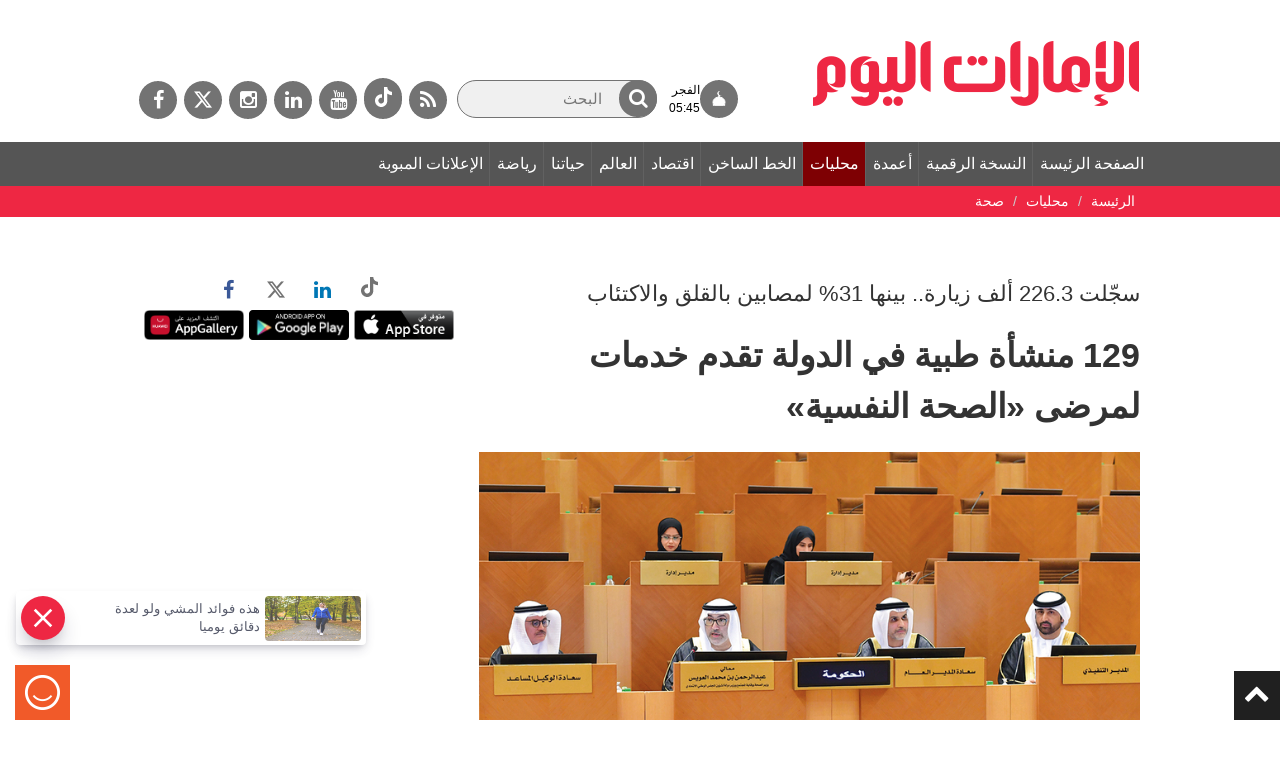

--- FILE ---
content_type: text/html;charset=utf-8
request_url: https://www.emaratalyoum.com/local-section/health/2022-05-05-1.1627843
body_size: 24329
content:
<!DOCTYPE html>
 <!--[if lt IE 7]>		<html lang="ar" dir="rtl" class="no-js lt-ie9 lt-ie8 lt-ie7">	<![endif]-->
<!--[if IE 7]>			<html lang="ar" dir="rtl" class="no-js lt-ie9 lt-ie8">	<![endif]-->
<!--[if IE 8]>			<html lang="ar" dir="rtl" class="no-js lt-ie9">	<![endif]-->
<!--[if gt IE 8]><!-->	<html lang="ar" dir="rtl" class="no-js">	<!--<![endif]-->
	<head prefix="og: https://ogp.me/ns# article: https://ogp.me/ns/article# fb: https://ogp.me/ns/fb#">
		<meta charset="utf-8" />
		<meta name="viewport" content="width=device-width, initial-scale=1" />
		<meta name="msapplication-tap-highlight" content="no" />
					<meta name="robots" content="index" />
			<meta name="robots" content="ACAP allow-index" />
								
						    		        <meta name="author" content="أشرف جمال ■ أبوظبي" />
			        <meta name="description" content="كشفت وزارة الصحة ووقاية المجتمع، أن إجمالي عدد المنشآت الصحية التي تقدم خدمات الصحة النفسية، بلغ 129 منشأة على مستوى الدولة، يعمل فيها كادر وظيفي متعدد التخصصات، يبلغ 5461 موظفاً، لافتة إلى أن إجمالي زيارات مرضى الحالات النفسية لوحدات الرعاية الصحية النفس" />
	    			        <meta name="google-site-verification" content="Vy2SBmA_hXaJCozRugbjNFCr3RLkrR79Ern6yNRRRxE" />
			        <meta name="y_key" content="5cc61ad255c45254" />
			        <meta name="msvalidate.01" content="97B560A2BDDF76982EF1BBF2E5F4DE45" />
			        <meta name="alexaVerifyID" content="UN1aXv0h592_B4rpx_Pijv9CBp8" />
				        <meta property="fb:app_id" content="117330441677548" />
			        <meta property="fb:pages" content="107427237881" />
														        <link rel="canonical" href="https://www.emaratalyoum.com/local-section/health/2022-05-05-1.1627843" />
		        <link rel="amphtml" href="https://www.emaratalyoum.com/local-section/health/2022-05-05-1.1627843?ot=ot.AMPPageLayout" />
				<meta property="ia:markup_url" content="https://www.emaratalyoum.com/local-section/health/2022-05-05-1.1627843?ot=ot.FBIAPageLayout">
				<link rel="preload" href="https://www.emaratalyoum.com/res/css/eay/fonts/fa-brands-400.woff2" as="font" type="font/woff2" crossorigin="anonymous">
    <link rel="preload" href="https://www.emaratalyoum.com/polopoly_fs/1.1627832.1651703085!/image/image.JPG" as="image" />
	<link rel="image_src" href="https://www.emaratalyoum.com/polopoly_fs/1.1627832.1651703085!/image/image.JPG" />
		
				
			  	
			  	
			<title>129 منشأة طبية في الدولة تقدم خدمات لمرضى &laquo;الصحة النفسية&raquo;</title>
				<meta property="og:site_name" content="الإمارات اليوم" />
	        <meta property="og:locale" content="ar_AR" />
		<meta property="og:title" content="129 منشأة طبية في الدولة تقدم خدمات لمرضى &laquo;الصحة النفسية&raquo;" />
	        <meta property="og:type" content="article" />
			   <meta property="og:url" content="https://www.emaratalyoum.com/local-section/health/2022-05-05-1.1627843" />
	    <meta property="og:image" content="https://www.emaratalyoum.com/polopoly_fs/1.1627832.1651703085!/image/image.JPG" />
			<meta property="og:image:alt" content="129 منشأة طبية في الدولة تقدم خدمات لمرضى &laquo;الصحة النفسية&raquo;" />
		        <meta property="og:description" content="كشفت وزارة الصحة ووقاية المجتمع، أن إجمالي عدد المنشآت الصحية التي تقدم خدمات الصحة النفسية، بلغ 129 منشأة على مستوى الدولة، يعمل فيها كادر وظيفي متعدد التخصصات، يبلغ 5461 موظفاً، لافتة إلى أن إجمالي زيارات مرضى الحالات النفسية لوحدات الرعاية الصحية النفس" />
			<meta property="article:published_time" content="2022-05-04T22:05:00+0000" />
	<meta property="article:modified_time" content="2022-05-04T22:55:55+0000" />
					<meta name="article:section" content="محليات" />
					<meta name="twitter:card" content="summary_large_image" />
		<meta name="twitter:site" content="@emaratalyoum" />
	<meta name="twitter:creator" content="@emaratalyoum" />
		
			<meta name="twitter:url" content="https://www.emaratalyoum.com/local-section/health/2022-05-05-1.1627843" />
	    <meta name="twitter:title" content="129 منشأة طبية في الدولة تقدم خدمات لمرضى &laquo;الصحة النفسية&raquo;" />
        <meta name="twitter:description" content="كشفت وزارة الصحة ووقاية المجتمع، أن إجمالي عدد المنشآت الصحية التي تقدم خدمات الصحة النفسية، بلغ 129 منشأة على مستوى الدولة، يعمل فيها كادر وظيفي متعدد التخصصات، يبلغ 5461 موظفاً، لافتة إلى أن إجمالي زيارات مرضى الحالات النفسية لوحدات الرعاية الصحية النفس" />
		<meta name="twitter:image:src" content="https://www.emaratalyoum.com/polopoly_fs/1.1627832.1651703085!/image/image.JPG" />
    	<meta name="twitter:app:name:iphone" content="الإمارات اليوم" />
	<meta name="twitter:app:id:iphone" content="658316079" />
	<meta name="twitter:app:name:ipad" content="الإمارات اليوم" />
	<meta name="twitter:app:id:ipad" content="658316079" />
			<meta name="twitter:app:name:googleplay" content="الإمارات اليوم" />
	<meta name="twitter:app:id:googleplay" content="com.emaratalyoum.emaratalyoum" />
		
			
				<script type="application/ld+json">
			{
				"@context": "https://schema.org",
				"@type": "NewsMediaOrganization",
				"@id": "https://www.emaratalyoum.com#organization",
				"url": "https://www.emaratalyoum.com",
				"name": "\u0627\u0644\u0625\u0645\u0627\u0631\u0627\u062A \u0627\u0644\u064A\u0648\u0645",
				"alternateName": "Emarat Alyoum",
				"logo": {
					"@type": "ImageObject",
					"@id": "https://www.emaratalyoum.com#logo",
					"inLanguage": "ar",
					"url": "https://www.emaratalyoum.com/res/img/eay/logo-2023-1200x675.png",
					"width": 1200,
					"height": 675,
					"caption": "\u0627\u0644\u0625\u0645\u0627\u0631\u0627\u062A \u0627\u0644\u064A\u0648\u0645"
				},
				"image": {
					"@id": "https://www.emaratalyoum.com#logo"
				},
				"correctionsPolicy": "https://www.emaratalyoum.com/privacy-policy-1.2031",
				"ethicsPolicy": "https://www.emaratalyoum.com/privacy-policy-1.2031",
				"masthead": "https://www.emaratalyoum.com/about-us-1.169",
				"verificationFactCheckingPolicy": "https://www.emaratalyoum.com/privacy-policy-1.2031",
				"sameAs": [
											"https://news.google.com/publications/CAAqBwgKMKzRgAsw0vWMAw",
																"https://www.youtube.com/user/alemaratalyoum",
																"https://twitter.com/emaratalyoum",
																"https://www.instagram.com/emaratalyoum",
																"https://www.linkedin.com/company/emaratalyoum",
																"https://www.facebook.com/107427237881"
									]
			}
		</script>
						<script type="application/ld+json">
		{
			"@context": "https://schema.org",
			"@type": "WebSite",
			"@id": "https://www.emaratalyoum.com#website",
			"url": "https://www.emaratalyoum.com",
			"inLanguage": "ar",
			"name": "\u0627\u0644\u0625\u0645\u0627\u0631\u0627\u062A \u0627\u0644\u064A\u0648\u0645",
			"description": "\u062A\u0627\u0628\u0639\u0648\u0627 \u0622\u062E\u0631 \u0627\u0644\u0623\u062E\u0628\u0627\u0631 \u0627\u0644\u0645\u062D\u0644\u064A\u0629 \u0648\u0627\u0644\u0631\u064A\u0627\u0636\u064A\u0629 \u0648\u0627\u0644\u0633\u064A\u0627\u0633\u064A\u0629 \u0648\u0627\u0644\u0627\u0642\u062A\u0635\u0627\u062F\u064A\u0629 \u0648\u0627\u0647\u0645 \u0627\u0644\u0645\u0648\u0627\u0636\u064A\u0639 \u0641\u064A \u062F\u0628\u064A \u0648\u0627\u0644\u0634\u0627\u0631\u0642\u0629 \u0648\u0639\u062C\u0645\u0627\u0646 \u0648\u0627\u0645 \u0627\u0644\u0642\u064A\u0648\u064A\u0646 \u0648\u0631\u0623\u0633 \u0627\u0644\u062E\u064A\u0645\u0629 \u0648\u0627\u0644\u0641\u062C\u064A\u0631\u0629 \u0648\u0623\u0628\u0648\u0638\u0628\u064A \r\n\u0648\u0643\u0644 \u0645\u0627\u064A\u062A\u0639\u0644\u0642 \u0628\u0627\u0644\u0627\u062D\u062F\u0627\u062B \u0627\u0644\u0639\u0627\u0644\u0645\u064A\u0629 ",
			"publisher": {
				"@id": "https://www.emaratalyoum.com#organization"
			},
			"potentialAction": [
				{
					"@type": "SearchAction",
					"target": "https://www.emaratalyoum.com/search-7.952347?q={search_term_string}",
					"query-input": "required name=search_term_string"
				}
			]
		}
		</script>
		<script type="application/ld+json">
		{
			"@context": "https://schema.org",
							"@type": "WebPage",
										"@id": "https://www.emaratalyoum.com/local-section/health/2022-05-05-1.1627843#webpage",
				"url": "https://www.emaratalyoum.com/local-section/health/2022-05-05-1.1627843",
						"isPartOf": {
				"@id": "https://www.emaratalyoum.com#website"
			},

			"inLanguage": "ar",
			"name": "129 \u0645\u0646\u0634\u0623\u0629 \u0637\u0628\u064A\u0629 \u0641\u064A \u0627\u0644\u062F\u0648\u0644\u0629 \u062A\u0642\u062F\u0645 \u062E\u062F\u0645\u0627\u062A \u0644\u0645\u0631\u0636\u0649 \u00AB\u0627\u0644\u0635\u062D\u0629 \u0627\u0644\u0646\u0641\u0633\u064A\u0629\u00BB",
			"headline": "129 \u0645\u0646\u0634\u0623\u0629 \u0637\u0628\u064A\u0629 \u0641\u064A \u0627\u0644\u062F\u0648\u0644\u0629 \u062A\u0642\u062F\u0645 \u062E\u062F\u0645\u0627\u062A \u0644\u0645\u0631\u0636\u0649 \u00AB\u0627\u0644\u0635\u062D\u0629 \u0627\u0644\u0646\u0641\u0633\u064A\u0629\u00BB",
							"description": "\u0643\u0634\u0641\u062A \u0648\u0632\u0627\u0631\u0629 \u0627\u0644\u0635\u062D\u0629 \u0648\u0648\u0642\u0627\u064A\u0629 \u0627\u0644\u0645\u062C\u062A\u0645\u0639\u060C \u0623\u0646 \u0625\u062C\u0645\u0627\u0644\u064A \u0639\u062F\u062F \u0627\u0644\u0645\u0646\u0634\u0622\u062A \u0627\u0644\u0635\u062D\u064A\u0629 \u0627\u0644\u062A\u064A \u062A\u0642\u062F\u0645 \u062E\u062F\u0645\u0627\u062A \u0627\u0644\u0635\u062D\u0629 \u0627\u0644\u0646\u0641\u0633\u064A\u0629\u060C \u0628\u0644\u063A 129 \u0645\u0646\u0634\u0623\u0629 \u0639\u0644\u0649 \u0645\u0633\u062A\u0648\u0649 \u0627\u0644\u062F\u0648\u0644\u0629\u060C \u064A\u0639\u0645\u0644 \u0641\u064A\u0647\u0627 \u0643\u0627\u062F\u0631 \u0648\u0638\u064A\u0641\u064A \u0645\u062A\u0639\u062F\u062F \u0627\u0644\u062A\u062E\u0635\u0635\u0627\u062A\u060C \u064A\u0628\u0644\u063A 5461 \u0645\u0648\u0638\u0641\u0627\u064B\u060C \u0644\u0627\u0641\u062A\u0629 \u0625\u0644\u0649 \u0623\u0646 \u0625\u062C\u0645\u0627\u0644\u064A \u0632\u064A\u0627\u0631\u0627\u062A \u0645\u0631\u0636\u0649 \u0627\u0644\u062D\u0627\u0644\u0627\u062A \u0627\u0644\u0646\u0641\u0633\u064A\u0629 \u0644\u0648\u062D\u062F\u0627\u062A \u0627\u0644\u0631\u0639\u0627\u064A\u0629 \u0627\u0644\u0635\u062D\u064A\u0629 \u0627\u0644\u0646\u0641\u0633",
															"breadcrumb": {
						"@id": "https://www.emaratalyoum.com/local-section/health/2022-05-05-1.1627843#breadcrumb"
					},
										"about": {
				"@id": "https://www.emaratalyoum.com#organization"
			},
												"primaryImageOfPage": {
						"@id": "https://www.emaratalyoum.com/polopoly_fs/1.1627832.1651703085!/image/image.JPG#primaryimage"
					},
							
			"potentialAction": [
				{
					"@type": "ReadAction",
					"target": [
													"https://www.emaratalyoum.com/local-section/health/2022-05-05-1.1627843"
											]
				}
			]
		}
		</script>

																																																						
									<script type="application/ld+json">
					{
						"@context": "https://schema.org",
						"@type": "BreadcrumbList",
						"@id": "https://www.emaratalyoum.com/local-section/health/2022-05-05-1.1627843#breadcrumb",
						"itemListElement": [
																																																														{
										"@type": "ListItem",
										"position": 1,
										"item": {
																						"@id": "https://www.emaratalyoum.com/local-section",
											"name": "\u0645\u062D\u0644\u064A\u0627\u062A"
										}
									}
									,																																								{
										"@type": "ListItem",
										"position": 2,
										"item": {
																						"@id": "https://www.emaratalyoum.com/local-section/health",
											"name": "\u0635\u062D\u0629"
										}
									}
																														]
					}
				</script>
										<script type="application/ld+json">
			{
				"@context": "https://schema.org",
				"@type": "ImageObject",
				"@id": "https://www.emaratalyoum.com/local-section/health/2022-05-05-1.1627843#primaryimage",
				"inLanguage": "ar",
									"url": "https://www.emaratalyoum.com/polopoly_fs/1.1627832.1651703085!/image/image.JPG",
																			"width": 800,
																"height": 450
												}
			</script>
			<script type="application/ld+json">
				{
					"@context": "https://schema.org",
					"@type": ["Article","NewsArticle"],
					"@id": "https://www.emaratalyoum.com/local-section/health/2022-05-05-1.1627843#article",
					"isPartOf": {
						"@id": "https://www.emaratalyoum.com/local-section/health/2022-05-05-1.1627843#webpage"
					},
					"inLanguage": "ar",
					"url": "https://www.emaratalyoum.com/local-section/health/2022-05-05-1.1627843",
					"headline": "129 \u0645\u0646\u0634\u0623\u0629 \u0637\u0628\u064A\u0629 \u0641\u064A \u0627\u0644\u062F\u0648\u0644\u0629 \u062A\u0642\u062F\u0645 \u062E\u062F\u0645\u0627\u062A \u0644\u0645\u0631\u0636\u0649 \u00AB\u0627\u0644\u0635\u062D\u0629 \u0627\u0644\u0646\u0641\u0633\u064A\u0629\u00BB",
										"datePublished": "2022-05-04T22:05:00+0000",
					"dateModified": "2022-05-04T22:55:55+0000",
					"mainEntityOfPage": {
						"@id": "https://www.emaratalyoum.com/local-section/health/2022-05-05-1.1627843#webpage"
					},
										"publisher": {
						"@type": "Organization",
						"name": "\u0627\u0644\u0625\u0645\u0627\u0631\u0627\u062A \u0627\u0644\u064A\u0648\u0645",
						"logo": {
							"@type": "ImageObject",
							"url": "https://www.emaratalyoum.com/res/img/eay/logo-140x60.png",
							"width": 140,
							"height": 60
						}
					},
					"image": {
						"@id": "https://www.emaratalyoum.com/local-section/health/2022-05-05-1.1627843#primaryimage"
					},

																									"creator": [
																	"\u0623\u0634\u0631\u0641 \u062C\u0645\u0627\u0644 \u25A0 \u0623\u0628\u0648\u0638\u0628\u064A" 							 ],
					
											"author": {
							"@type": "Person",
							"name": "\u0623\u0634\u0631\u0641 \u062C\u0645\u0627\u0644 \u25A0 \u0623\u0628\u0648\u0638\u0628\u064A"
						},
					
										"articleSection": [
																																 "\u0645\u062D\u0644\u064A\u0627\u062A" , 													 "\u0635\u062D\u0629"  											],
					"copyrightYear": "2021",
					"copyrightHolder": {
						"@id": "https://www.emaratalyoum.com#organization"
					}
				}
			</script>
					<script>
      window.COGNATIVEX = window.COGNATIVEX || {};
      window.COGNATIVEX.widgets = window.COGNATIVEX.widgets || [];

	  		<!-- Bottom & Pop up Page Experience Details: (Article)-->
		window.COGNATIVEX.widgets.push(function () {
			window.COGNATIVEX.renderWidgets(['5653503041077248','5673817028427776']);
		});
	      </script>

	<!-- Meta Data -->
	<script id="cognativex-metadata" type="text/cognativex">
	{
	    			"@type": "NewsArticle",
			  	"postid": "1.1627843",
					 "url": "https://www.emaratalyoum.com/local-section/health/2022-05-05-1.1627843",
			    			 "type": "article",
			   						"thumbnail": "https://www.emaratalyoum.com/polopoly_fs/1.1627832.1651703085!/image/image.JPG",
						    			"published_time": "2022-05-04T22:05:00+0000",
							"description": "\u0643\u0634\u0641\u062A \u0648\u0632\u0627\u0631\u0629 \u0627\u0644\u0635\u062D\u0629 \u0648\u0648\u0642\u0627\u064A\u0629 \u0627\u0644\u0645\u062C\u062A\u0645\u0639\u060C \u0623\u0646 \u0625\u062C\u0645\u0627\u0644\u064A \u0639\u062F\u062F \u0627\u0644\u0645\u0646\u0634\u0622\u062A \u0627\u0644\u0635\u062D\u064A\u0629 \u0627\u0644\u062A\u064A \u062A\u0642\u062F\u0645 \u062E\u062F\u0645\u0627\u062A \u0627\u0644\u0635\u062D\u0629 \u0627\u0644\u0646\u0641\u0633\u064A\u0629\u060C \u0628\u0644\u063A 129 \u0645\u0646\u0634\u0623\u0629 \u0639\u0644\u0649 \u0645\u0633\u062A\u0648\u0649 \u0627\u0644\u062F\u0648\u0644\u0629\u060C \u064A\u0639\u0645\u0644 \u0641\u064A\u0647\u0627 \u0643\u0627\u062F\u0631 \u0648\u0638\u064A\u0641\u064A \u0645\u062A\u0639\u062F\u062F \u0627\u0644\u062A\u062E\u0635\u0635\u0627\u062A\u060C \u064A\u0628\u0644\u063A 5461 \u0645\u0648\u0638\u0641\u0627\u064B\u060C \u0644\u0627\u0641\u062A\u0629 \u0625\u0644\u0649 \u0623\u0646 \u0625\u062C\u0645\u0627\u0644\u064A \u0632\u064A\u0627\u0631\u0627\u062A \u0645\u0631\u0636\u0649 \u0627\u0644\u062D\u0627\u0644\u0627\u062A \u0627\u0644\u0646\u0641\u0633\u064A\u0629 \u0644\u0648\u062D\u062F\u0627\u062A \u0627\u0644\u0631\u0639\u0627\u064A\u0629 \u0627\u0644\u0635\u062D\u064A\u0629 \u0627\u0644\u0646\u0641\u0633",
									"title": "129 \u0645\u0646\u0634\u0623\u0629 \u0637\u0628\u064A\u0629 \u0641\u064A \u0627\u0644\u062F\u0648\u0644\u0629 \u062A\u0642\u062F\u0645 \u062E\u062F\u0645\u0627\u062A \u0644\u0645\u0631\u0636\u0649 \u00AB\u0627\u0644\u0635\u062D\u0629 \u0627\u0644\u0646\u0641\u0633\u064A\u0629\u00BB",
		
	    													"author": "\u0623\u0634\u0631\u0641 \u062C\u0645\u0627\u0644 \u25A0 \u0623\u0628\u0648\u0638\u0628\u064A",
							"classes": [
																								{"key":"class1", "mapping":"category", "value":"\u0645\u062D\u0644\u064A\u0627\u062A" },																				{"key":"class2", "mapping":"sub-category", "value":"\u0635\u062D\u0629" }													]
			}
	</script>

					<script src="https://www.emaratalyoum.com/res/js/jquery-3.4.1.min.js"></script>
			<script src="https://www.emaratalyoum.com/res/js/jquery.fancybox-min.js"></script>
			<script src="https://www.emaratalyoum.com/res/js/bootstrap.min.js"></script>
			<script src="https://www.emaratalyoum.com/res/js/slick-min.js"></script>

											<link rel="stylesheet" href="https://www.emaratalyoum.com/res/css/eay/style-min.1740639600365.css" >
				<script src="https://www.emaratalyoum.com/res/js/custom.1740639600365.js"></script>
			
			<script src="https://www.emaratalyoum.com/res/js/jquery.form-min.js"></script>
			<script src="https://www.emaratalyoum.com/res/js/poll-min.js"></script>
			
			<link rel="author" href="https://www.emaratalyoum.com/res/html/humans.txt" />	
			<link rel="icon" href="/favicon.svg">
			<link rel="mask-icon" href="/favicon.svg" color="#ee2743">
			<link rel="apple-touch-icon" href="/apple-touch-icon.png">
			<link rel="manifest" href="/manifest.webmanifest" />
			<meta name="theme-color" content="#ee2743">
	
		
							<link rel="alternate" type="application/rss+xml" title="Mobile - Videos" href="/cmlink/mobile-videos-1.517804" >					<link rel="alternate" type="application/rss+xml" title="Mobile - Multimedia TV" href="/cmlink/mobile-multimedia-tv-1.565208" >					<link rel="alternate" type="application/rss+xml" title="مشاهير" href="/cmlink/1.447568" >					<link rel="alternate" type="application/rss+xml" title="معارض صور" href="/cmlink/1.596400" >					<link rel="alternate" type="application/rss+xml" title="Mobile - Cocktail" href="/cmlink/mobile-cocktail-1.686136" >					<link rel="alternate" type="application/rss+xml" title="Mobile - Fashion and Beauty" href="/cmlink/mobile-fashion-and-beauty-1.775354" >					<link rel="alternate" type="application/rss+xml" title="Mobile - Fashion and Beauty - Fashion" href="/cmlink/mobile-fashion-and-beauty-fashion-1.775355" >					<link rel="alternate" type="application/rss+xml" title="Mobile - Fashion and Beauty - Beauty" href="/cmlink/mobile-fashion-and-beauty-beauty-1.775356" >					<link rel="alternate" type="application/rss+xml" title="Mobile - Fashion and Beauty - Wedding " href="/cmlink/mobile-fashion-and-beauty-wedding-1.775357" >					<link rel="alternate" type="application/rss+xml" title="Mobile - Fashion and Beauty - For him " href="/cmlink/mobile-fashion-and-beauty-for-him-1.775358" >					<link rel="alternate" type="application/rss+xml" title="Mobile - Fashion and Beauty - Fashion -Clothing" href="/cmlink/mobile-fashion-and-beauty-fashion-clothing-1.775367" >					<link rel="alternate" type="application/rss+xml" title="Mobile - Fashion and Beauty - Fashion -Shoes" href="/cmlink/mobile-fashion-and-beauty-fashion-shoes-1.775368" >					<link rel="alternate" type="application/rss+xml" title="Mobile - Fashion and Beauty - Fashion -Bags" href="/cmlink/mobile-fashion-and-beauty-fashion-bags-1.775369" >					<link rel="alternate" type="application/rss+xml" title="Mobile - Fashion and Beauty - Fashion -Accessories" href="/cmlink/mobile-fashion-and-beauty-fashion-accessories-1.775370" >					<link rel="alternate" type="application/rss+xml" title="Mobile - Fashion and Beauty - Make Up" href="/cmlink/mobile-fashion-and-beauty-make-up-1.775379" >					<link rel="alternate" type="application/rss+xml" title="Mobile - Fashion and Beauty - Care" href="/cmlink/mobile-fashion-and-beauty-care-1.775380" >					<link rel="alternate" type="application/rss+xml" title="سياحة وسفر" href="/cmlink/1.830015" >					<link rel="alternate" type="application/rss+xml" title="سياحة داخلية" href="/cmlink/1.830014" >					<link rel="alternate" type="application/rss+xml" title="سياحة خارجية" href="/cmlink/1.830037" >					<link rel="alternate" type="application/rss+xml" title="اختيارات المحررين" href="/cmlink/1.952744" >					<link rel="alternate" type="application/rss+xml" title="Time Lapse" href="/cmlink/time-lapse-1.952975" >					<link rel="alternate" type="application/rss+xml" title="Mobile - Multimedia TV" href="/cmlink/mobile-multimedia-tv-1.565208" >					<link rel="alternate" type="application/rss+xml" title="Mobile - Business - Consumer" href="/cmlink/mobile-business-consumer-1.530020" >					<link rel="alternate" type="application/rss+xml" title="Mobile - Games" href="/cmlink/mobile-games-1.526448" >					<link rel="alternate" type="application/rss+xml" title="Mobile - Vehicles And Engines" href="/cmlink/mobile-vehicles-and-engines-1.526447" >					<link rel="alternate" type="application/rss+xml" title="Mobile - PC" href="/cmlink/mobile-pc-1.526445" >					<link rel="alternate" type="application/rss+xml" title="Mobile - Mobiles" href="/cmlink/mobile-mobiles-1.526444" >					<link rel="alternate" type="application/rss+xml" title="Mobile - Opinion" href="/cmlink/mobile-opinion-1.517803" >					<link rel="alternate" type="application/rss+xml" title="Mobile - Sports - Arab" href="/cmlink/mobile-sports-arab-1.517799" >					<link rel="alternate" type="application/rss+xml" title="Mobile - Sports - Local" href="/cmlink/mobile-sports-local-1.517798" >					<link rel="alternate" type="application/rss+xml" title="Mobile - Sports" href="/cmlink/mobile-sports-1.516757" >					<link rel="alternate" type="application/rss+xml" title="Mobile - Life - LifeStyle" href="/cmlink/mobile-life-lifestyle-1.517792" >					<link rel="alternate" type="application/rss+xml" title="Mobile - Life - Rest and Recreation" href="/cmlink/mobile-life-rest-and-recreation-1.517793" >					<link rel="alternate" type="application/rss+xml" title="Mobile - Life - Guide" href="/cmlink/mobile-life-guide-1.517794" >					<link rel="alternate" type="application/rss+xml" title="Mobile - Life - Society" href="/cmlink/mobile-life-society-1.517795" >					<link rel="alternate" type="application/rss+xml" title="Mobile - Life - Four sides" href="/cmlink/mobile-life-four-sides-1.517791" >					<link rel="alternate" type="application/rss+xml" title="Mobile - Life - Cinema" href="/cmlink/mobile-life-cinema-1.517790" >					<link rel="alternate" type="application/rss+xml" title="Mobile - Life - Culture" href="/cmlink/mobile-life-culture-1.517789" >					<link rel="alternate" type="application/rss+xml" title="Mobile - Life" href="/cmlink/mobile-life-1.517788" >					<link rel="alternate" type="application/rss+xml" title="Mobile - Politics - Weekly supplements - World Press " href="/cmlink/mobile-politics-weekly-supplements-world-press-1.517486" >					<link rel="alternate" type="application/rss+xml" title="Mobile - Politics - Weekly supplements - Beyond Politics " href="/cmlink/mobile-politics-weekly-supplements-beyond-politics-1.517484" >					<link rel="alternate" type="application/rss+xml" title="Mobile - Politics - Weekly Supplements" href="/cmlink/mobile-politics-weekly-supplements-1.517481" >					<link rel="alternate" type="application/rss+xml" title="Mobile - Politics - Reports and Translations" href="/cmlink/mobile-politics-reports-and-translations-1.517480" >					<link rel="alternate" type="application/rss+xml" title="Mobile - Politics - News" href="/cmlink/mobile-politics-news-1.517479" >					<link rel="alternate" type="application/rss+xml" title="Mobile - Politics" href="/cmlink/mobile-politics-1.517477" >					<link rel="alternate" type="application/rss+xml" title="Mobile - Business Arab" href="/cmlink/mobile-business-arab-1.517775" >					<link rel="alternate" type="application/rss+xml" title="Mobile - Business Local" href="/cmlink/mobile-business-local-1.517774" >					<link rel="alternate" type="application/rss+xml" title="Mobile - Business" href="/cmlink/mobile-business-1.517773" >					<link rel="alternate" type="application/rss+xml" title="Mobile - Local section Others" href="/cmlink/mobile-local-section-others-1.517766" >					<link rel="alternate" type="application/rss+xml" title="Mobile - Local section Education" href="/cmlink/mobile-local-section-education-1.517765" >					<link rel="alternate" type="application/rss+xml" title="Mobile - Local section Health" href="/cmlink/mobile-local-section-health-1.517764" >					<link rel="alternate" type="application/rss+xml" title="Mobile - Local section Hotline" href="/cmlink/mobile-local-section-hotline-1.517763" >					<link rel="alternate" type="application/rss+xml" title="Mobile - Local section Courts" href="/cmlink/mobile-local-section-courts-1.517767" >					<link rel="alternate" type="application/rss+xml" title="Mobile - Local section Accidents" href="/cmlink/mobile-local-section-accidents-1.517762" >					<link rel="alternate" type="application/rss+xml" title="Mobile - Local Section" href="/cmlink/mobile-local-section-1.517760" >					<link rel="alternate" type="application/rss+xml" title="Mobile - Breaking News" href="/cmlink/mobile-breaking-news-1.517768" >					<link rel="alternate" type="application/rss+xml" title="Mobile - Flash news" href="/cmlink/mobile-flash-news-1.517476" >		
				
      

      
							<link rel="dns-prefetch" href="//www.googletagmanager.com" />
		<!-- Google tag (gtag.js) -->
		<script async src="https://www.googletagmanager.com/gtag/js?id=UA-960055-1"></script>
		<script>
			window.dataLayer = window.dataLayer || [];
			function gtag(){dataLayer.push(arguments);}
			gtag('set', 'linker', {'domains': ['emaratalyoum.com']});
			gtag('js', new Date());
			gtag('config', 'UA-960055-1');
		</script>
					
							<!-- Google tag (gtag.js) -->
		<script async src="https://www.googletagmanager.com/gtag/js?id=G-RXL2SBCQVT"></script>
		<script>
		  window.dataLayer = window.dataLayer || [];
		  function gtag(){dataLayer.push(arguments);}
		  gtag('js', new Date());
		  gtag('config', 'G-RXL2SBCQVT');
		</script>
					
					<!-- START: 74988343 pixels, are aggregated in consenTag container -->
	<script defer src="https://consentag.eu/public/3.0.1/consenTag.js"></script>
	<script type="text/javascript">
		$( document ).ready(function() {
			consenTag.init({
				containerId: "74988338",
				silentMode: true
			}, true);
		});
	</script>
	<!-- END: 74988343 pixels, are aggregated in consenTag container -->

						
						
							
					<!-- Google Tag Manager -->
	<script>(function(w,d,s,l,i){w[l]=w[l]||[];w[l].push({'gtm.start':
	new Date().getTime(),event:'gtm.js'});var f=d.getElementsByTagName(s)[0],
	j=d.createElement(s),dl=l!='dataLayer'?'&l='+l:'';j.async=true;j.src=
	'https://www.googletagmanager.com/gtm.js?id='+i+dl;f.parentNode.insertBefore(j,f);
	})(window,document,'script','dataLayer','GTM-WHVSRT2');</script>
	<!-- End Google Tag Manager -->
				
				<script async="" id="gpt" src="//securepubads.g.doubleclick.net/tag/js/gpt.js"></script>
		
							<script> window._izq = window._izq || []; window._izq.push(["init" ]); </script>
		<script defer src="https://cdn.izooto.com/scripts/e5f5e52d759b8286b13d990feb62cce17c85e1c9.js?v=1&t=1769027089713"></script>
																				<script>window._izq.push(["userProfile",{"add":{"Category":"محليات"}}]);</script>
						</head>

	
														
	
	<body class=" emaratalyoum local-section health article">
					<!-- Google Tag Manager (noscript) -->
	<noscript><iframe src="https://www.googletagmanager.com/ns.html?id=GTM-WHVSRT2"
	height="0" width="0" style="display:none;visibility:hidden"></iframe></noscript>
	<!-- End Google Tag Manager (noscript) -->
				<div class="menuoverlay"></div>
		<a id="top"></a>
		
		<!-- Header -->
		<header id="header">
							
                          <section id="html-snippet-952174" class="html-snippet ">
	<div id="webpush">
  <button id="register">Sign up for web notifications</button>  
  <span class="webpush-closebtn"><span>Webpush Close</span></span>  
</div>

</section>                  <section id="html-snippet-952145" class="html-snippet ">
	<a href="#mainarea" id="skipNavigation" onclick="event.preventDefault();skipNavigation(event);" title="" class="skipnavigation"> تخطى قائمة التنقل </a>
</section>                  
<section class="container-fluid">
	<section class="row">
															<div class="headerright" id="mainarea-952034" role="toolbar">
							
                          <section id="html-snippet-952101" class="html-snippet ">
	<style>
  .searchwrap input[type=text]{width: 200px;}
  
#header .row{display: flex;align-items: center;}
.headerright {position: relative; z-index: 2;}
.toprightholder {position: absolute; z-index: 0;}
#articledetails p iframe{width: 100%;}
@media (max-width: 768px) {
#navigation, #navigation.fixed_navigation, .brakingnews, .breadcrumbholder, 
body.home-page .brakingnews {margin-top: 80px !important;}
}  
</style>
</section>                   
	<a href="https://www.emaratalyoum.com/" title="الصفحة الرئيسة" class="logo">
    <img src="https://www.emaratalyoum.com/polopoly_fs/7.952231.1695885849!/image/image.png_gen/derivatives/default/image.png" alt="الصفحة الرئيسة" />
    </a>

                  <section id="html-snippet-952313" class="html-snippet ">
	<style>
h2.title:after{background: url(https://media.emaratalyoum.com/res/img/heading_arrow.png) center right no-repeat;}
body.home-page .economic h2.title:after{background: url(https://www.emaratalyoum.com/res/img/eay_heading_arrow_economic_v1.jpg) center right no-repeat;}
body.home-page .ourlife h2.title:after {background: url(https://www.emaratalyoum.com/res/img/eay_heading_arrow_ourlife_v1.jpg) center right no-repeat;}
body.home-page .sports h2.title:after {background: url(https://www.emaratalyoum.com/res/img/eay_heading_arrow_sports_v1.jpg) center right no-repeat;}
body.home-page .policy h2.title:after {background: url(https://www.emaratalyoum.com/res/img/eay_heading_arrow_policy_v1.jpg) center right no-repeat;}
</style>

</section>        
      							</div>
							
		
		
				
									<div class="headerleft toprightholder" id="sidearea-952034">
							
                          <section id="html-snippet-321320" class="html-snippet ">
	<!-- <a aria-label="القائمة" href="javascript:void(0);" class="mobilesocials"><i class="fa fa_social"></i><span style="display:none;">القائمة</span></a> -->
<a aria-label="القائمة" href="javascript:void(0);" class="mobilesearch"><i class="fa fa_search"></i><span style="display:none;">Search</span></a>

<div id="social" class="socialdefault">
	<a rel="noopener" href="https://www.emaratalyoum.com/rss-7.951867"  aria-label="خدمة RSS" target="_blank" class="fa fa_rss"><span>خدمة RSS</span></a>
    <a rel="noopener" href="https://www.tiktok.com/@emaratalyoumnews"  aria-label="tiktok" target="_blank" class="fa fa_tiktok">
		<svg width="17" height="20" fill="none" xmlns="http://www.w3.org/2000/svg"><g clip-path="url(#a)"><path d="M17 8.2a7.818 7.818 0 0 1-4.66-1.536v6.984a6.482 6.482 0 0 1-1.1 3.62 6.198 6.198 0 0 1-2.908 2.328 6.003 6.003 0 0 1-3.679.207 6.145 6.145 0 0 1-3.137-1.987 6.443 6.443 0 0 1-1.479-3.473 6.51 6.51 0 0 1 .708-3.722 6.256 6.256 0 0 1 2.641-2.643 6.016 6.016 0 0 1 3.634-.623v3.512a2.754 2.754 0 0 0-1.746.016 2.838 2.838 0 0 0-1.405 1.067 2.973 2.973 0 0 0-.53 1.713c.004.614.195 1.211.548 1.707.353.495.849.863 1.417 1.051.568.188 1.179.186 1.746-.005a2.837 2.837 0 0 0 1.411-1.058c.35-.497.54-1.095.54-1.71V0h3.34c-.003.29.021.581.071.867.116.638.358 1.245.71 1.784.351.538.806.997 1.336 1.349A4.513 4.513 0 0 0 17 4.785V8.2z" fill="#fff"/></g><defs><clipPath id="a"><path fill="#fff" d="M0 0h17v20H0z"/></clipPath></defs></svg>
    </a>
	<a rel="noopener" href="https://www.youtube.com/user/alemaratalyoum"  aria-label="يوتيوب" target="_blank" class="fa fa_yo"><span>يوتيوب</span></a>
	<a rel="noopener" href="https://www.linkedin.com/company/emaratalyoum"  aria-label="لينكدي" target="_blank" class="fa fa_in"><span>لينكدي</span></a>
	<a rel="noopener" href="https://www.instagram.com/emaratalyoum/"  aria-label="إينستاجرام" target="_blank" class="fa fa_inst"><span>إينستاجرام</span></a>
	<a rel="noopener" href="https://twitter.com/emaratalyoum"  target="_blank" aria-label="تويتر" class="fa-brands fa-x-twitter"><span>تويتر</span></a>
	<a rel="noopener" href="https://www.facebook.com/EmaratAlYoum/" aria-label="فيسبوك" target="_blank" class="fa fa_fb"><span>فيسبوك</span></a>
    <!--a href="/expo2020" class="expologo"><img src="https://media.emaratalyoum.com/images/expo2020/icon_.png" ></a--> 
</div> 

<!--
<style>
#social.socialdefault a.expologo{background: none;}
.expologo img{width: auto;}
.toprightholder{display: flex;align-items: center;justify-content: end;flex-direction: row-reverse;}
#social.socialdefault a.expologo {background: none;width: 50px;min-width: 50px; max-width: 50px; position: absolute; top: 0px;padding: 0px; margin: -5px 10px 0 0;}
#social.socialdefault a.expologo img{width: 100%}
@media (max-width: 768px) {
#social.socialdefault a.expologo{width: 36px; min-width: 36px; max-width: 36px; position: relative; top: 0px; padding: 0px; margin: 0;}
#social.socialdefault a.expologo img{width: auto}  
}
</style>-->

<style>
  .mobilesearch{display: none;}
.mobilesearch .fa_search{font-size: 22px;}
.mobilesocials{display: none;}
#social.socialdefault a.expologo{background: none;}
.expologo img{width: auto;}
.toprightholder{display: flex;align-items: center;justify-content: end;flex-direction: row-reverse;}

#social.socialdefault a.expologo {background: none;width: 50px;min-width: 50px; max-width: 50px; position: absolute; top: 0px;padding: 0px; margin: -5px 10px 0 0;}
#social.socialdefault a.expologo img{width: 100%}
@media (max-width: 768px) {
#social.socialdefault a.expologo{width: 36px; min-width: 36px; max-width: 36px; position: relative; top: 0px; padding: 0px; margin: 0;}
#social.socialdefault a.expologo img{width: auto}

.searchwrap{position: absolute;width: 100%;left: 0;text-align: center;top: 54px;background: #b62d30;padding: 15px;} 
.searchwrap input[type=text] {width: 100%;}
.searchwrap form{position: relative}
.mobilesocials{display: block;}
  #navigation{height: 100vh;overflow: scroll;}
  #social, #social.social_fixed {position: fixed;width: 100%;left: 0;text-align: center;bottom: 0;background: #b62d30;padding: 10px;top: inherit;}
  .mobilesearch {display: block;position: absolute;top: 14px;left: 63px;border: none; padding: 5px 10px;}
}
</style>

<script>
  $(document).ready(function () {
  $(".mobilesearch").click(function () {
     $(".searchwrap").fadeToggle();
  }),
   $(".navbar-toggle").click(function () {
     $("#social").fadeToggle();
     $(".searchwrap").hide();
  })     
    
 });
</script>

</section>                  

		<div class="searchwrap" id="search-952347">
					<form action="https://www.emaratalyoum.com/local-section/health/search-7.952347" method="get">
								<input aria-hidden="true" type="hidden" name="s" value="d" />
				<label for="q" aria-label="البحث" class="frmlabelnewsletter">البحث</label>
				<input aria-label="البحث" id="q" name="q" type="text" placeholder="البحث" value="">
                <button aria-label="البحث" id="search_submit" type="submit" role="button"> <i class="fa fa_search"></i> <span class="hidespan">ابحث</span></button>
			</form>
			<a href="https://www.emaratalyoum.com/local-section/health/search-7.952347?t=a&amp;f=on" class="advanced">بحث متقدم</a>
			</div>
                  <section id="html-snippet-952361" class="html-snippet topbar">
	<div class="prayer-header"> 
  <a href="/prayer-time">
    <div class="icon">

<svg width="14" height="15" viewBox="0 0 14 15" fill="none" xmlns="http://www.w3.org/2000/svg">
<path d="M12.7842 13.5432H12.322C12.7551 12.8331 13 12.0256 13 11.1691C13 8.70632 10.9755 6.64844 8.27364 6.14842L8.25309 6.11281C7.52242 5.84929 6.99997 5.14978 6.99997 4.32825C6.99997 5.14978 6.47756 5.84929 5.74687 6.11281L5.72632 6.14842C3.02444 6.64844 1 8.70632 1 11.1691C1 12.0256 1.24484 12.8331 1.67803 13.5432H1.21582C1.0971 13.5432 1 13.6404 1 13.759V14.1475C1 14.2662 1.09712 14.3633 1.21582 14.3633H2.30112H11.6989H12.7842C12.9029 14.3633 13 14.2662 13 14.1475V13.759C13 13.6404 12.9029 13.5432 12.7842 13.5432Z" fill="currentColor" stroke="currentColor" stroke-miterlimit="10"/>
<mask id="path-2-inside-1_47_3859" fill="currentColor">
<path d="M9.25 4.06286C8.85215 4.45987 8.30754 4.70459 7.70673 4.70459C6.48798 4.70459 5.5 3.69723 5.5 2.45457C5.5 1.21195 6.48798 0.20459 7.70673 0.20459C7.82894 0.20459 7.94874 0.214718 8.0655 0.234243C7.13065 0.398666 6.41945 1.22948 6.41945 2.22958C6.41945 3.34792 7.30868 4.25457 8.40551 4.25457C8.70755 4.25457 8.99374 4.18583 9.25 4.06286Z"/>
</mask>
<path d="M9.25 4.06286C8.85215 4.45987 8.30754 4.70459 7.70673 4.70459C6.48798 4.70459 5.5 3.69723 5.5 2.45457C5.5 1.21195 6.48798 0.20459 7.70673 0.20459C7.82894 0.20459 7.94874 0.214718 8.0655 0.234243C7.13065 0.398666 6.41945 1.22948 6.41945 2.22958C6.41945 3.34792 7.30868 4.25457 8.40551 4.25457C8.70755 4.25457 8.99374 4.18583 9.25 4.06286Z" fill="currentColor"/>
<path d="M9.25 4.06286L9.95636 4.77071L8.81735 3.16129L9.25 4.06286ZM8.0655 0.234243L8.23872 1.21913L8.23043 -0.752063L8.0655 0.234243ZM8.40551 4.25457V3.25457V4.25457ZM8.54364 3.35501C8.32362 3.57456 8.02937 3.70459 7.70673 3.70459V5.70459C8.58571 5.70459 9.38068 5.34518 9.95636 4.77071L8.54364 3.35501ZM7.70673 3.70459C7.05849 3.70459 6.5 3.16335 6.5 2.45457H4.5C4.5 4.23111 5.91747 5.70459 7.70673 5.70459V3.70459ZM6.5 2.45457C6.5 1.74584 7.05848 1.20459 7.70673 1.20459V-0.79541C5.91748 -0.79541 4.5 0.678063 4.5 2.45457H6.5ZM7.70673 1.20459C7.77356 1.20459 7.83819 1.21012 7.90057 1.22055L8.23043 -0.752063C8.05929 -0.780681 7.88433 -0.79541 7.70673 -0.79541V1.20459ZM7.89227 -0.75064C6.47389 -0.501171 5.41945 0.749545 5.41945 2.22958H7.41945C7.41945 1.70941 7.78741 1.2985 8.23872 1.21913L7.89227 -0.75064ZM5.41945 2.22958C5.41945 3.88182 6.73819 5.25457 8.40551 5.25457V3.25457C7.87917 3.25457 7.41945 2.81402 7.41945 2.22958H5.41945ZM8.40551 5.25457C8.86096 5.25457 9.29469 5.1506 9.68265 4.96442L8.81735 3.16129C8.69279 3.22107 8.55414 3.25457 8.40551 3.25457L8.40551 5.25457Z" fill="currentColor" mask="url(#path-2-inside-1_47_3859)"/>
</svg>

    </div>
    
    <div>
      <span class="prayer-nf"></span>
      <span class="prayer-hours"></span>
    </div> 
  </a>   
</div>

<style>
  .orangelight.prayer.sidewrap {display: none}
  .widget.prayer.top {display: none}
  
  .prayer-header{
    display: block;
    margin: 0 0 0 12px;
    padding: 0px;
  }

  .prayer-header .icon{
    width: 38px;
    display: flex;
    align-items: center;
    justify-content: center;
    background: #737373;
    border-radius: 50px;
    padding: 7px;
    color: #FFF;
    height: 38px
  }

  .prayer-header a{
    display: flex;
    align-items: center;
    justify-content: center;
    gap: 12px; 
    font-family: Tahoma, Geneva, sans-serif;
    font-size: 12px;
    line-height: 1.5; 
    text-decoration: none;
  }  
  
  .prayer-header div {
    display: flex;
    flex-direction: column;
  }
  
  
  @media (max-width: 768px) {
    .prayer-header { 
        position: absolute;
        top: 12px;
        left: 95px;
    }
    
    .prayer-header a{
      flex-direction: row-reverse;
      gap: 0;
      text-align: left;
    }
      
    .prayer-header .icon {
      background: none;
      color: #000;
    }
  
    .logo {
      width: 70%;
    }
  }
</style>
</section>                  	
<div class="widget prayerholder top">
		
	<div class="content">
		<ul>
			<li class="prayer header">
				<span class="location">المدينة</span>
				<span class="timeh fajr">الفجر</span>
				<span class="timeh shorooq">الشروق</span>
				<span class="timeh duhr">الظهر</span>
				<span class="timeh asr">العصر</span>
				<span class="timeh magrib">المغرب</span>
				<span class="timeh isha">العشاء</span>
			</li>
																																										
					<li class="el1 prayer odd first-child last-child">
																											<span class="location">دبي</span>
								<span class="time fajr">05:45</span>	
								<span class="time shorooq">07:02</span>
								<span class="time duhr">12:33</span>
								<span class="time asr">15:35</span>
								<span class="time magrib">17:59</span>
								<span class="time isha">19:16</span>
																			</li>
									</ul>
		
			</div>	
	
</div>	
	

                  <section id="html-snippet-952060" class="html-snippet ">
	<a href="#" aria-label="القائمة" class="navbar-toggle collapsed" data-toggle="collapse" data-target="#navigation" aria-expanded="false" aria-controls="navigation"><i class="fa fa_menu"></i><span class="hidespan">القائمة</span></a>
</section>        
      							</div>
							
					
	</section>
</section>
	
        
      					</header>

		<!-- Navigation -->
					<nav id="navigation" class="default navbar-collapse collapse">
				<section class="container-fluid">
		    		<section class="row">
						
                          
	
		
	<ul class="menu">
																								<li class="entry first-child ">
						<a rel="noopener" class="externalLink " href="https://www.emaratalyoum.com/" title="الصفحة الرئيسة" >الصفحة الرئيسة</a>

				</li>
																									<li class="entry ">
						<a rel="noopener" class="externalLink " href="https://epaper.emaratalyoum.com/" title="النسخة الرقمية" target="_blank">النسخة الرقمية</a>

				</li>
																									<li class="entry opinion">
					<a href="https://www.emaratalyoum.com/opinion">أعمدة</a>
									</li>
																													<li class="entry selected active parent local-section">
					<a href="https://www.emaratalyoum.com/local-section">محليات</a>
											<ul class="sub-menu">
																															<li class="entry first-child parent accidents">
					<a href="https://www.emaratalyoum.com/local-section/accidents">حوادث وقضايا</a>
											<ul class="sub-menu">
																																												<li class="entry last-child courts">
					<a href="https://www.emaratalyoum.com/local-section/accidents/courts">محاكم</a>
									</li>
												</ul>
									</li>
																											<li class="entry selected active health">
					<a href="https://www.emaratalyoum.com/local-section/health">صحة</a>
									</li>
																									<li class="entry education">
					<a href="https://www.emaratalyoum.com/local-section/education">التربية والتعليم</a>
									</li>
																									<li class="entry skeik-">
					<a href="https://www.emaratalyoum.com/local-section/skeik">سكيك</a>
									</li>
																									<li class="entry other">
					<a href="https://www.emaratalyoum.com/local-section/other">جميع الأخبار</a>
									</li>
																																																																		<li class="entry elections">
					<a href="https://www.emaratalyoum.com/local-section/elections">المجلس الوطني الاتحادي</a>
									</li>
																																								</ul>
									</li>
																																										<li class="entry parent hotline">
					<a href="https://www.emaratalyoum.com/hotline">الخط الساخن</a>
											<ul class="sub-menu">
																															<li class="entry first-child parent initiatives">
					<a href="https://www.emaratalyoum.com/hotline/initiatives">مبادرات</a>
											<ul class="sub-menu">
																													<li class="entry first-child your-donation-saves-lives">
					<a href="https://www.emaratalyoum.com/hotline/initiatives/your-donation-saves-lives">تبرعكم حياة</a>
									</li>
																									<li class="entry mudon">
					<a href="https://www.emaratalyoum.com/hotline/initiatives/mudon">مدن الخير</a>
									</li>
																									<li class="entry relief">
					<a href="https://www.emaratalyoum.com/hotline/initiatives/relief">صندوق الفرج</a>
									</li>
																									<li class="entry help">
					<a href="https://www.emaratalyoum.com/hotline/initiatives/help">ياك العون</a>
									</li>
																									<li class="entry kind">
					<a href="https://www.emaratalyoum.com/hotline/initiatives/kind">مبادرة لطيفة</a>
									</li>
																											<li class="entry last-child others-">
					<a href="https://www.emaratalyoum.com/hotline/initiatives/others">مبادرات أخرى</a>
									</li>
												</ul>
									</li>
																									<li class="entry humanitarian-cases">
					<a href="https://www.emaratalyoum.com/hotline/humanitarian-cases">حالات إنسانية</a>
									</li>
																									<li class="entry compassion">
					<a href="https://www.emaratalyoum.com/hotline/compassion">تراحم</a>
									</li>
																											<li class="entry last-child others">
					<a href="https://www.emaratalyoum.com/hotline/others">أخرى</a>
									</li>
												</ul>
									</li>
																											<li class="entry parent business">
					<a href="https://www.emaratalyoum.com/business">اقتصاد</a>
											<ul class="sub-menu">
																															<li class="entry first-child parent local">
					<a href="https://www.emaratalyoum.com/business/local">محلي</a>
											<ul class="sub-menu">
																															<li class="entry first-child last-child consumer">
					<a href="https://www.emaratalyoum.com/business/local/consumer">المستهلك</a>
									</li>
												</ul>
									</li>
																									<li class="entry arab-and-inter">
					<a href="https://www.emaratalyoum.com/business/arab-and-inter">عربي ودولي</a>
									</li>
																											<li class="entry last-child digital-currencies">
					<a href="https://www.emaratalyoum.com/business/digital-currencies">العملات الرقمية</a>
									</li>
												</ul>
									</li>
																											<li class="entry parent politics">
					<a href="https://www.emaratalyoum.com/politics">العالم</a>
											<ul class="sub-menu">
																															<li class="entry first-child parent news">
					<a href="https://www.emaratalyoum.com/politics/news">أخبار</a>
											<ul class="sub-menu">
																															</ul>
									</li>
																									<li class="entry reports-and-translation">
					<a href="https://www.emaratalyoum.com/politics/reports-and-translation">تقارير وترجمات</a>
									</li>
																											<li class="entry parent weekly-supplements">
					<a href="https://www.emaratalyoum.com/politics/weekly-supplements">ملاحق أسبوعية</a>
											<ul class="sub-menu">
																													<li class="entry first-child beyond-politics">
					<a href="https://www.emaratalyoum.com/politics/weekly-supplements/beyond-politics">ما وراء السياسة</a>
									</li>
																											<li class="entry last-child world-press">
					<a href="https://www.emaratalyoum.com/politics/weekly-supplements/world-press">صحافة عالمية</a>
									</li>
												</ul>
									</li>
																											<li class="entry parent issues">
					<a href="https://www.emaratalyoum.com/politics/issues">ملفات</a>
											<ul class="sub-menu">
																																										<li class="entry syria-latest">
					<a href="https://www.emaratalyoum.com/politics/issues/syria-latest">التطورات في سورية</a>
									</li>
																																						<li class="entry yemen-latest">
					<a href="https://www.emaratalyoum.com/politics/issues/yemen-latest">التطورات في اليمن</a>
									</li>
																																								</ul>
									</li>
																											<li class="entry last-child international">
					<a href="https://www.emaratalyoum.com/politics/international">منوعات عالمية </a>
									</li>
												</ul>
									</li>
																											<li class="entry parent life">
					<a href="https://www.emaratalyoum.com/life">حياتنا</a>
											<ul class="sub-menu">
																													<li class="entry first-child culture">
					<a href="https://www.emaratalyoum.com/life/culture">ثقافة</a>
									</li>
																									<li class="entry cinema">
					<a href="https://www.emaratalyoum.com/life/cinema">سينما</a>
									</li>
																									<li class="entry four-sides">
					<a href="https://www.emaratalyoum.com/life/four-sides">جهات</a>
									</li>
																									<li class="entry life-style">
					<a href="https://www.emaratalyoum.com/life/life-style">ملامح</a>
									</li>
																																						<li class="entry society">
					<a href="https://www.emaratalyoum.com/life/society">مجتمع</a>
									</li>
																									<li class="entry celebrities">
					<a href="https://www.emaratalyoum.com/life/celebrities">مشاهير</a>
									</li>
																																								<li class="entry last-child ">
						<a rel="noopener" class="externalLink " href="https://www.emaratalyoum.com/fashion-and-beauty" title="موضة وجمال" >موضة وجمال</a>

				</li>
												</ul>
									</li>
																											<li class="entry parent sports">
					<a href="https://www.emaratalyoum.com/sports">رياضة</a>
											<ul class="sub-menu">
																																												<li class="entry parent local">
					<a href="https://www.emaratalyoum.com/sports/local">محلية</a>
											<ul class="sub-menu">
																															<li class="entry first-child last-child monitoring-forgotten-sports">
					<a href="https://www.emaratalyoum.com/sports/local/monitoring-forgotten-sports">رصد للألعاب المنسية</a>
									</li>
												</ul>
									</li>
																									<li class="entry arab-and-international">
					<a href="https://www.emaratalyoum.com/sports/arab-and-international">عربية ودولية</a>
									</li>
																																																																		<li class="entry last-child ramsat-malaeb-">
					<a href="https://www.emaratalyoum.com/sports/ramsat-malaeb">رمسة ملاعب</a>
									</li>
												</ul>
									</li>
																																																																																																															<li class="entry ">
						<a rel="noopener" class="externalLink " href="https://shop.emaratalyoum.com/classifieds/" title="الإعلانات المبوبة" >الإعلانات المبوبة</a>

				</li>
																																																																																																																																																																																																																												</ul>	


        
      					</section>
				</section>
			</nav>
		
					
                          	<nav class="breadcrumbholder">	 
	 	<section class="container-fluid">
	  		<section class="row">
				<ul class="breadcrumb" id="breadcrumb-145" >
																																									<li class="item first-child" ><a href="https://www.emaratalyoum.com/"><span >الرئيسة</span></a></li>
																													<li class="item" ><a href="https://www.emaratalyoum.com/local-section"><span >محليات</span></a></li>
																																			<li class="item last-child" ><a href="https://www.emaratalyoum.com/local-section/health"><span >صحة</span></a></li>
									</ul>	
			</section>
		</section>	
	</nav>
                  
 

                  <section id="html-snippet-952311" class="html-snippet ">
	<style>
  .articledetails .metadata{float: none; display: flex;}
  
  @media (max-width: 768px){  
  	#iz-news-hub-floating-icon #iz-news-hub-icon-container{width: 40px !important; height: 40px !important}  
	#iz-news-hub-floating-icon .iz-news-hub-main-icon, #iz-news-hub-sticky-sidebar .iz-news-hub-main-icon{width: 20px !important; height:20px !important}  	
	}
</style>
</section>        
      		
					<section class="container-fluid">
	    		<section class="row">
	    			<div class="bannerwrap">
						
                          <section id="html-snippet-952103" class="html-snippet ">
	<div id="Leaderboard"></div>
</section>                  <section id="html-snippet-952345" class="html-snippet ">
	<script>
	
function getCookie(name) {
  const nameEQ = name + "=";    
  const ca = document.cookie.split(';');
  
  for(let i = 0; i < ca.length; i++) {
    let c = ca[i];
    
    while (c.charAt(0) === ' ') {
      c = c.substring(1, c.length);
    }
    
    if (c.indexOf(nameEQ) === 0) {
      return c.substring(nameEQ.length, c.length);
    }
  }
  
  return null;
}

const uuid = getCookie("DMS_USERID");
const country = getCookie("dmi_loc");
  

  /**if (uuid) {
    signal.User.UserId = uuid;  	
}
  
if (country) {  	  	
  	signal.User.Country = country;
    }*/
  
</script>  
</section>        
      					</div>
				</section>
			</section>
		

		<!-- Category page  -->

		<section class="container-fluid">
			<section class="row">
									 
  	<div class="articledetails">
 	 	<article>
			<link href="https://www.emaratalyoum.com/local-section/health/2022-05-05-1.1627843" />
				
				<section class="twocolumnsctky">
					<div id="sidearea" class="col-4 sidecontent sidebar pull-left">
					<div class="sidebar_inner">
						
                          <section id="html-snippet-952059" class="html-snippet ">
	<div id="socialslide" class="widget socialsharing shareholder">	 
  	<a rel="noopener" class="fa" href="javascript:void(0);"> <span class="hidespan">تويتر</span>
      <svg width="17" height="20" fill="none" xmlns="http://www.w3.org/2000/svg"><g clip-path="url(#a)"><path d="M17 8.2a7.818 7.818 0 0 1-4.66-1.536v6.984a6.482 6.482 0 0 1-1.1 3.62 6.198 6.198 0 0 1-2.908 2.328 6.003 6.003 0 0 1-3.679.207 6.145 6.145 0 0 1-3.137-1.987 6.443 6.443 0 0 1-1.479-3.473 6.51 6.51 0 0 1 .708-3.722 6.256 6.256 0 0 1 2.641-2.643 6.016 6.016 0 0 1 3.634-.623v3.512a2.754 2.754 0 0 0-1.746.016 2.838 2.838 0 0 0-1.405 1.067 2.973 2.973 0 0 0-.53 1.713c.004.614.195 1.211.548 1.707.353.495.849.863 1.417 1.051.568.188 1.179.186 1.746-.005a2.837 2.837 0 0 0 1.411-1.058c.35-.497.54-1.095.54-1.71V0h3.34c-.003.29.021.581.071.867.116.638.358 1.245.71 1.784.351.538.806.997 1.336 1.349A4.513 4.513 0 0 0 17 4.785V8.2z" fill="currentColor"/></g><defs><clipPath id="a"><path fill="#fff" d="M0 0h17v20H0z"/></clipPath></defs></svg>
    </a>
	<a rel="noopener" class="fa fa_in share s_linkedin" href="javascript:void(0);"> <span class="hidespan">لينكدين</span><div class="badge counter c_linkedin"></div></a> 
	<a rel="noopener" class="fa-brands fa-x-twitter" href="javascript:void(0);"> <span class="hidespan">تويتر</span><div class="badge counter c_twitter"></div></a> 
	<a rel="noopener" class="fa fa_fb share s_facebook" href="javascript:void(0);"><div class="badge counter c_facebook"></div><span class="hidespan">فيسبوك</span></a>
	</div>
</section>                  <section id="html-snippet-107" class="html-snippet ">
	<div class="orange eayapps">
  <a rel="noopener" href="https://itunes.apple.com/ae/app/shyft-alamarat-alywm/id658316079?mt=8&amp;uo=4" target="_blank"> 
		<img src="https://media.emaratalyoum.com/res/img/Available_on_the_App_Store_Badge_AR_135x40.png" alt="متوفر في App Store">
	</a>
	<a rel="noopener" href="https://play.google.com/store/apps/details?id=com.emaratalyoum.emaratalyoum&amp;referrer=utm_source%3Demaratalyoum.com%26utm_medium%3Dbadge%26utm_campaign%3Dmobile-apps" target="_blank">
		<img src="https://play.google.com/intl/en_us/badges/images/apps/en-play-badge.png" alt="متوفر في Google Play" >
	</a>
    <a rel="noopener" href="https://appgallery.huawei.com/#/app/C100110933" target="_blank">
    	<img src="https://media.emaratalyoum.com/images/huawei-app-store.png"  alt="huawei">
    </a>
</div>
<style>
  .eayapps{text-align: center; display: flex; margin-top:10px;}
  .eayapps img{max-width: 100px;}
</style>
</section>                  <section id="html-snippet-952102" class="html-snippet banner sidebarad orange sidebarad_no_expend sidebarad_expend">
	<div id="MPU" ></div>

</section>        
      					</div>
				</div>
                    <div id="mainarea" class="col-8 maincontent pull-right">
                									<h3 class="authorpage sub-title" >سجّلت 226.3 ألف زيارة.. بينها 31% لمصابين بالقلق والاكتئاب</h3>
						
						<h1 class="authorpage title" >129 منشأة طبية في الدولة تقدم خدمات لمرضى «الصحة النفسية»</h1>
																						<figure class="detailsmedia" >
																				<img src="https://www.emaratalyoum.com/polopoly_fs/1.1627832.1651703085!/image/image.JPG" alt="" />
										<meta content="800" />
										<meta content="450" />
																															<p class="caption">«الوزارة» عرضت التقرير على المجلس الوطني الاتحادي.    من المصدر</p>
																			</figure>
													
												<div id="articledetails" class="articlecontent" >
                    		<div class="metadata">
                            	                                     <div class="source">
                                        <span class="label">المصدر:</span>
                                        <ul>
                                                                                                                                                                                                                                                                                                                                                                                           <li class="el1 odd first-child last-child">أشرف جمال ■ أبوظبي</li>
                                                                                    </ul>
                                    </div>
                                								 	                                	                                	                                                                                                    <div class="publish-date">
                                        <span class="label">التاريخ:</span>
                                        <time class="date" datetime="2022-05-04T22:05:00+0000">05 مايو 2022</time>
                                        <time class="date"  datetime="2022-05-04T22:55:55+0000" style="display: none;"></time>
                                    </div>
                                                           </div>
															
            <div class="col"><p>كشفت وزارة الصحة ووقاية المجتمع، أن إجمالي عدد المنشآت الصحية التي تقدم خدمات الصحة النفسية، بلغ 129 منشأة على مستوى الدولة، يعمل فيها كادر وظيفي متعدد التخصصات، يبلغ 5461 موظفاً، لافتة إلى أن إجمالي زيارات مرضى الحالات النفسية لوحدات الرعاية الصحية النفسية في الدولة تخطى 226.3 ألف زيارة خلال عام 2020، بينها 31.1% زيارة لمرضى مصابين بالقلق والاكتئاب، فيما شهد معدل أسِرّة الصحة النفسية في الدولة زيادة بنسبة 41%.</p>
<p>وتفصيلاً، أفادت الوزارة بأنها وضعت ملف تعزيز الصحة النفسية على رأس أولوياتها، إذ تسعى لتوفير منظومة شاملة ومتكاملة من خدمات الصحة النفسية، تقدّمها في بيئة صحية مستدامة، ووفق سياسات وتشريعات وضوابط فاعلة، بمشاركة الجهات ذات العلاقة، إضافة إلى ضمان توفيرها لمحتاجيها بجودة عالية تضاهي المعايير العالمية، وتسهم في تحقيق أهداف مئوية الإمارات 2071.</p>
<p>وأوضحت الوزارة، في تقرير عرضته، أخيراً، على المجلس الوطني الاتحادي، أنها عملت على وضع سياسة وطنية لتعزيز الصحة النفسية، اعتمدها مجلس الوزراء في عام 2017، وتضمنت خطة استراتيجية تحتوي على أنشطة ومبادرات منبثقة عن أهداف السياسة، تطبق على 129 منشأة صحية على مستوى الدولة، تقدم خدمات الصحة النفسية، يعمل بها كادر وظيفي متعدد التخصصات، يبلغ 5461 موظفاً.</p>
<p>وأشار التقرير، الذي حصلت «الإمارات اليوم» على نسخة منه، إلى أن معدل أسِرّة الصحة النفسية في الدولة شهد زيادة بنسبة 41% خلال عام 2019، مقارنة بمعدل الأسرّة في عام 2016، تماشياً مع التوجه العالمي ومساعي منظمة الصحة العالمية، نحو تعزيـز خدمات الصحة النفسيـة المجتمعية، ودمج خدمات الصحة النفسية في الرعاية الصحية الأولية.</p>
<p>وفيما يتعلق بأعداد المترددين على منشآت الصحة النفسية في الدولة، ذكرت الوزارة أنها تعمل على تعزيز منظومتها المركزية للبيانات والمعلومات الصحية، حيث من المخطط الانتهاء من قاعدة البيانات المركزية العام المقبل، لافتة إلى أن إجمالي زيارات مرضى الحالات النفسية لوحدات الرعاية الصحية النفسية في الدولة بلغ 226 ألفاً و352 زيارة خلال عام 2020. وكانت أعلى نسبة زيارة تخص المرضى المصابين باكتئاب، بنسبة 18.6%، تلتها نسبة المرضى المصابين بالقلق بنسبة 12.5%، ثم المرضى المصابين بالفصام الذهاني بنسبة 10.4%، مؤكدة أن «هذه النسب تنسجم مع الإحصاءات العالمية لتوزيع الاضطرابات النفسية، حيث يأتي الاكتئاب، واضطرابات الهلع، والقلق، ضمن أعلى نسب للأمراض النفسية».</p>
<p>وعن خطوات وآليات تعزيز وتوسيع نطاق خدمات الصحة النفسية انطلاقاً من السياسة الوطنية، لفتت الوزارة إلى أن 60% من إجمالي مستشفيات ومراكز الرعاية الصحية الأولية في الدولة (بواقع 51 منشأة)، تقدم خدمات الصحة النفسية الشاملة والمتكاملة، فيما بلغت نسبة دمج خدمات الصحة النفسية في الرعاية الصحية الأولية نحو 58%، منها 39 مركزاً تقدم خدمات صحة نفسية مجتمعية أساسية، وخمسة مراكز تقدم خدمات صحة نفسية تخصصية.</p>
<p>ووفقاً للوزارة بلغت نسبة المستشفيات التي تقدم خدمات الصحة النفسية في الدولة 53%، منها ثمانية مستشفيات عامة، ومستشفى تخصصي مرجعي، ومركز امتياز لخدمات الصحة النفسية، فيما تخطت نسبة الزيادة فـي عـدد أسرّة مستشفى الأمل للصحة النفسية 245%، حيث ارتفعت من 80 سريراً إلى 276 سريراً، مع زيادة الكوادر البشرية العاملة بما يقارب 47% خلال عامين.</p>
<p>وكشفت الوزارة أن أكثر من 10 آلاف متعامل في قطاع الصحة النفسية، استفادوا من خدمة التطبيب منذ بدء الخدمة بمنتصف عام 2020، كما فاق عدد الزيارات الافتراضية من المتعاملين للأطباء والمتخصصين في مجال الصحة النفسية 29 ألف زيارة، لافتة إلى تشكيل فريق متنقل للتدخل عند الأزمات، يقدم الدعم النفسي للمرضى على مدار 24 ساعة طوال الأسبوع، حيث نفّذ هذا الفريق ما يفوق 3300 زيارة، استهدفت كل الحالات التي يتم تسريحها من المستشفيات، وفقاً لحاجة المريض وللحالات المزمنة غير المستقرة، للتأكد من التزام المريض بالعلاج، وتقليل نسبة الانتكاسة، بالإضافة إلى مساعدة أُسر المرضى على العناية بالمرضى، وتقليل الضغوط النفسية عليهم.</p>
<p><strong> 4 نماذج للخدمات </strong></p>
<p>أكدت وزارة الصحة ووقاية المجتمع أن مؤسسة الإمارات للخدمات الصحية، تقدم نموذجاً عالمياً رائداً في خدمات الصحة النفسية بالدولة، حيث تستند في تقديم خدماتها إلى نموذج الرعاية المتدرجة الذي أوصت به منظمة الصحة العالمية (Stepped Care Model) والمنفّذ أيضاً في كل من سنغافورة، وكندا، وبريطانيا، وأستراليا.</p>
<p>ولفتت الوزارة إلى وجود أربعة مستويات لتقديم خدمات الصحة النفسية، الأول خدمات الصحة النفسية في مراكز الرعاية الصحية الأولية، ثم خدمات الصحة النفسية في المستشفيـات العامة، والرعاية النفسية التخصصية، وأخيراً خدمات الصحة النفسية المجتمعية، مشيرة إلى أن الخدمات تقدم من أخصائيين نفسيين مدربين.</p>
<p>وتصنف الاستشارات حسب درجة الخطورة، وتحال إلى الطبيب المختص وفق الحاجة.</p>
<p><strong> %100 دمج «الصحة النفسية»</strong></p>
<p>أفادت وزارة الصحة ووقاية المجتمع، بزيادة نسبة دمج الصحة النفسية في مرافق الرعاية الصحية مـن 31% إلـى 58%، وصولاً إلى تغطية بنسبة 100%.</p>
<p>كما قدمت خدمات الكشف المبكر للأمراض النفسية، من خلال برنامج «اطمئنان» للكشف الدوري، بنسبة 100% في جميع مراكز الرعاية.</p>
<p>وأوضحت أن هناك خمسة مراكز تقدم خدمات صحة نفسية تخصصية، وأكثر من 8000 متعامل استفادوا من خدمة دمج خدمات الصحة النفسية في الرعاية الصحية الأولية، لافتة إلى وجود ثلاثة مراكز ضمن شبكة عيادات إلكترونية للصحة النفسية التخصصية لمستشفى الأمل للصحة النفسية في مراكز الرعاية الأولية، إضافة إلى ثلاثة مراكز أخرى ستفعل وتضم إلى الشبكة خلال العام الجاري.</p>
<p><strong>• 10  آلاف متعامل في قطاع الصحة النفسية، استفادوا من خدمة التطبيب منذ منتصف عام 2020.<br />
</strong></p>
<p><strong>• %58 نسبة دمج خدمات الصحة النفسية في الرعاية الصحية الأولية.<br />
</strong></p>
<p><strong>• «نسب الأمراض النفسية في الدولة تنسجم مع الإحصاءات العالمية، حيث يأتي الاكتئاب، واضطرابات الهلع، والقلق، ضمن الأعلى بينها». </strong></p></div>
    														
																																																																																		<p class="follow-google">
									<a target="_blank" rel="noopener noreferrer" href="https://news.google.com/publications/CAAqBwgKMK-elwsw0sauAw">
										<img src="/res/img/google-news-icon.png" alt="Google Newsstand" />
									</a>
									<a target="_blank" rel="noopener noreferrer" href="https://news.google.com/publications/CAAqBwgKMK-elwsw0sauAw">تابعوا آخر أخبارنا المحلية والرياضية وآخر المستجدات السياسية والإقتصادية  عبر  Google news
									</a>
								</p>
							
																						<div id="parsely-related-stories" class="section grid grid_2 related-stories"></div>
									<script type="text/javascript">
		var baseUrl = "https://api.parsely.com/v2";
		PARSELY_Related = {
			onload: setTimeout(function(){
				var target = "Related";
				var params = {
					apikey: 'emaratalyoum.com',
				};
				params.limit = 100;
				params.pub_date_start = "90d";
				if("Related" == target) {
					console.log("Parse.ly code for related articles" );
					params.url = window.location.href;
				} else {
					console.log("Parse.ly code for recommended articles");
					params.uuid = PARSELY.config.parsely_site_uuid;
				}
				var apiUrl = buildUrl(baseUrl, "/related", params);
				var url = apiUrl + "&callback=?";
				$.getJSON(url, function( data ) {
					var output="" ;
					var articles = data.data ;
					if(data.data.length > 0 ) {
						if("Related" == target) {
							output="<h2><span>" + "مواد ذات علاقة" + "</span></h2><ul>" ;
						}else {
							output="<h2 class=\"title\"><span>" + "مواد ذات علاقة" + "</span></h2><ul>" ;
						}
						var count =0 ;
						for (var i in articles) {
							if(count < 6) {
								var imageUrl =  articles[i]['image_url'];
								var imagename = "";
								if (imageUrl.indexOf('original_640') == -1)	{
									if (imageUrl.indexOf('logo-2023-1200x630.png') == -1)	{
										var n = imageUrl.length;
										var lastIndex = imageUrl.lastIndexOf('/')
										imagename = imageUrl + '_gen/derivatives/rectangular_360/' + imageUrl.substring(lastIndex+1  );
									}else {
										imagename =  imageUrl.replace('logo-2023-1200x630.png', 'parsely_placeholder.jpg')  ;
									}
								}else {
									imagename = imageUrl.replace('original_640', 'rectangular_360')  ;
								}
								var title = articles[i]['title'] ;
								var url = articles[i]['url'];
								if("Related" == target) {
									output+="<li><article>" +  "<a href=\"" + url + "\">" + title +  "</a></article></li>";
									count = count + 1;
								}else {
																		if (url.indexOf('/opinion') == -1 && url.indexOf('/hotline/others') == -1)	{

										output+="<li><article><figure class=\"media\"><a href=\'" + url + "\'><img src=\"" + imagename
										+  "\" alt=\"" + escape(title) + " \" ></img></a></figure>" +  "<section class=\"text\"><h3><a href=\"" + url + "\">" + title +  "</a></h3></section></article></li>";
										count = count + 1;
									}
								}

							}
						}
					}
					output+="</ul>";
					document.getElementById("parsely-related-stories").innerHTML=output;
					$("#parsely-related-stories li a").click( function() {
						console.log("Related" + " clicked");
												gtag('event', 'click', {'event_category': 'Related'});
					});
				});
			}, 2000 )
		};
		function buildUrl(base, endpoint, params) {
			var url = base + endpoint + "?" + $.param(params);
			return url;
		}
	</script>
							
        	               	<div class="shareholder">
		<a href="javascript:void(0);" class="share_icon"><i class="fa fa_social"></i> <span>Share</span></a>
		<div class="socialsharing">
						<span class='fa fa_fb share s_facebook' href="javascript:void(0);"> <div class='badge counter c_facebook'></div> <span class="hidespan">فيسبوك</span></span>
			<span class='fa-brands fa-x-twitter'> <span class="hidespan">تويتر</span><div class='badge counter c_twitter'></div></span>
			<span class='fa fa_in share s_linkedin' href="javascript:void(0);"> <span class="hidespan">لينكدين</span><div class='badge counter c_linkedin'></div></span>
			<span class='fa fa_pin share s_pinterest' href="javascript:void(0);"> <span class="hidespan">Pin Interest</span><div class='badge counter c_pinterest'></div></span>
			<span class='fa fa_whatsapp share s_whatsapp'><span class="hidespan">Whats App</span><div class='badge counter c_whatsapp'></div></span>
		</div>
	</div>
						</div>



						

					
																																																	</div>



			    																																																				
																																				

		</section>
	</article>
    																				
</div>


			<script type="text/javascript">
		PARSELY = {
			onload: setTimeout(function(){
				console.log("Parse.ly code has profile training");
				var 	params = {
					apikey: 'emaratalyoum.com',
					uuid: PARSELY.config.parsely_site_uuid,
					url: window.location.href
				};
				var apiUrl = buildUrl(baseUrl, "/profile", params);
				var url = apiUrl + "&callback=?";
				$.getJSON(url, function( data ) {
						console.log(data);
					});
				}, 3000 )
			};
			// Parse.ly API root
			var baseUrl = "https://api.parsely.com/v2";
			function buildUrl(base, endpoint, params) {
				var url = base + endpoint + "?" + $.param(params);
				return url;
			}
	</script>


<script type="text/javascript">
	$( document ).ready(function() {
	$('iframe[src*=".dailymotion.com/embed/video"]').each(function(){
		var src = $(this).attr('src');
		gs = src.match(/\/embed\/video\/(\w+)/i);
		if(gs != null && gs.length > 1 ){
						var api = "https://api.dailymotion.com/video/" + gs[1] + "?fields=url%2Cembed_url%2Cid%2Ccreated_time%2Ctitle%2Cdescription%2Cthumbnail_720_url%2Cwidth%2Cheight%2Cduration%2Ctags";
						$.getJSON(api, function( data ) {
								var title = data['title'];
				if(title == ""){
					title = "129 منشأة طبية في الدولة تقدم خدمات لمرضى &laquo;الصحة النفسية&raquo;";
				}
				var desc = data['description'];
				if(desc == ""){
					desc = "كشفت وزارة الصحة ووقاية المجتمع، أن إجمالي عدد المنشآت الصحية التي تقدم خدمات الصحة النفسية، بلغ 129 منشأة على مستوى الدولة، يعمل فيها كادر وظيفي متعدد التخصصات، يبلغ 5461 موظفاً، لافتة إلى أن إجمالي زيارات مرضى الحالات النفسية لوحدات الرعاية الصحية النفس";
				}
				
				var t = data['created_time'];
				var d = new Date(t*1000);			
				var pd = d.toISOString().replace(".000Z", "+4:00");
				
				var dur = data['duration'];
				h = Math.trunc(dur/3600);
				m = Math.trunc(dur%3600/60);
				s = Math.trunc(dur%3600%60);
				du = "PT";
				if(h > 0)du = du+h+"H";
				if(m > 0)du = du+m+"M";
				if(s > 0)du = du+s+"S";
				
				var jsonld = {
					"@context": "https://schema.org",
					"@type":"VideoObject",
					"name":title,
					"description":desc,
					"thumbnailUrl":data['thumbnail_720_url'],
					"@id": data['url'],
					"embedUrl":data['embed_url'],
					"uploadDate": pd,
					"duration":du,
					"width":data['width'],
					"height":data['height'],
					"keywords": data['tags'],
					"associatedArticle": "https://www.emaratalyoum.com/local-section/health/2022-05-05-1.1627843#article"
				}
				
				var el = document.createElement('script');
				el.type = 'application/ld+json';
				el.text = JSON.stringify(jsonld);
								document.querySelector('head').appendChild(el);
			});
		}
	});
 });
</script>
							</section>
		</section>


		<!-- Footer -->
		<footer id="footer">
							
                          <div class="links">
	<!--h2></h2-->
	<ul>
																				<li class="el1 odd first-child">
														<a href="https://www.emaratalyoum.com/about-us-1.169" >تعرف إلى الإمارات اليوم</a>
							</li>
																	<li class="el2 even">
														<a href="https://www.emaratalyoum.com/editorial-policy-1.2034" >سياسة التحرير</a>
							</li>
																	<li class="el3 odd">
														<a href="https://www.emaratalyoum.com/terms-and-condition-1.2033" >الشروط والأحكام</a>
							</li>
																	<li class="el4 even">
														<a href="https://www.emaratalyoum.com/privacy-policy-1.2031" >سياسة الخصوصية</a>
							</li>
																	<li class="el5 odd">
														<a href="https://www.emaratalyoum.com/contact-us-1.2029" >اتصل بنا</a>
							</li>
																	<li class="el6 even">
														<a href="https://www.emaratalyoum.com/subscription-1.2032" >الاشتراكات</a>
							</li>
																	<li class="el7 odd">
														<a href="https://www.emaratalyoum.com/advertise-1.170" >للإعلان</a>
							</li>
																				<li class="el8 even last-child">
														<a href="https://www.emaratalyoum.com/our-services-1.781922" >خدماتنا</a>
							</li>
			</ul>
</div>                  
  <section class="container-fluid">
  	<section class="row">
  		<div class="col-12 footerlinks">
  																																																																																																																																																																																																						<ul>			
															
								<li>
																															</li>								
											
								<li>
																<h2>
							<a href="https://www.emaratalyoum.com/local-section">محليات </a>
						</h2>
																					</li>								
											
								<li>
																<h2>
							<a href="https://www.emaratalyoum.com/hotline">الخط الساخن </a>
						</h2>
																					</li>								
											
								<li>
																<h2>
							<a href="https://www.emaratalyoum.com/business">اقتصاد </a>
						</h2>
																					</li>								
											
								<li>
																<h2>
							<a href="https://www.emaratalyoum.com/politics">العالم </a>
						</h2>
																					</li>								
											
								<li>
																<h2>
							<a href="https://www.emaratalyoum.com/life">حياتنا </a>
						</h2>
																					</li>								
											
								<li>
																<h2>
							<a href="https://www.emaratalyoum.com/sports">رياضة </a>
						</h2>
																					</li>								
															
								<li>
																<h2>
							<a href="https://www.emaratalyoum.com/fashion-and-beauty">موضة وجمال </a>
						</h2>
																					</li>								
						</ul>		
			  		</div>
  	</section>
  </section>
                  <section id="html-snippet-402696" class="html-snippet dmi-links">
	<div class="footerstrip">
	<div class="footerwrap1">		
      	<span class="dm_logo"><a href="https://www.dmi.gov.ae/content/corporate/ar-ae/home.html" target="_blank"><img src="https://media.emaratalyoum.com/res/img/dm-logo-109x98.png" width="109" height="98" alt="دبي للإعلام"></a></span>
	</div>
  <p class="copyright">جميع الحقوق محفوظة &copy; 2025 مؤسسة دبي</p>
</div>

<style>
  #footer .dm_logo img{max-width: 120px !important}
  .footerstrip p{margin: auto;padding: unset;}
  .footerwrap1 {padding: 2em 0 0; !important}
  .footerwrap1 span {border: none;margin: auto;padding: unset;}
</style>

</section>                  <section id="html-snippet-952281" class="html-snippet ">
	<style>.lastupdated{font-size: 15px;padding: 0 0 10px 0;display: flex;align-items: center;justify-content: center;}</style>


<div class="lastupdated">آخر تحديث للصفحة تم بتاريخ: 5 مايو 2022 02:55</div>
</section>                  <section id="html-snippet-892220" class="html-snippet ">
	<div id="happiness-meter">	
	<a class="fancybox fancybox.iframe" id="happinessIcon" href="https://www.emaratalyoum.com/happiness-meter/gotoHIndex.jsp?type=2&themeColor=%23f15a29">
		<img src="https://media.emaratalyoum.com/images/happiness-icon.png" alt="Happiness Meter Icon" style="border: 0"/>
	</a>
</div>
<script>
$(document).ready(function() {			     
	if (($(window).width()) < 500) {
		$(".fancybox").fancybox({
			fitToView : true,
			beforeShow : function() {
				this.height = $(document).width() / 2.5;
			}
		});
	} else {
		$('.fancybox').fancybox();
	}
});
</script>
</section>                  <section id="html-snippet-951964" class="html-snippet ">
	<script type="text/javascript">
	if (top.location != self.location) {
        //top.location = self.location;
        top.location.replace(self.location);
	}
</script>
</section>                  <section id="html-snippet-952058" class="html-snippet ">
	<script>
	window.onload = function() {		
		if($(".cognativex-widget-recommendation-bottom li a").length){
			console.log("cognativex exists" );
			$(".cognativex-widget-recommendation-bottom li a").click( function() {	    
				var x = document.getElementsByClassName("cognativex-widget-recommendation-bottom")				
				for (i = 0; i < x.length; i++) {
					var id = x[i].id
					console.log("id" + id)
					if(id == "cognativex-widget-5711782232457216") {						
						//ga('send', 'event', id, 'click', 'home');
						gtag('event', 'click', {'event_category': id,'event_label': 'home'});
					}else if (id == "cognativex-widget-5632211411795968") {
						console.log('section' + window.location.href );
						url = window.location.href 
						hostname= window.location.hostname                    
						hostnameIndex = url.lastIndexOf(hostname)                    
						title = 'section' + url.substring(hostnameIndex + 20 )						
						//ga('send', 'event', id, 'click', title);
						gtag('event', 'click', {'event_category': id,'event_label': title});
					}else if(id == "cognativex-widget-5673817028427776") {
						title = 'Article/PopUp'
                        console.log(title)
                        //ga('send', 'event', id, 'click', title);
						gtag('event', 'click', {'event_category': id,'event_label': title});
					}else if (id == "cognativex-widget-5653503041077248"){								
						title = 'Article/Bottom'
                        console.log(title)
                        //ga('send', 'event', id, 'click', title);
						gtag('event', 'click', {'event_category': id,'event_label': title});
						
					}
				}
			});
		} else {
			console.log("cognativex doesnt  exists");
		}
	};
</script>

</section>                  <section id="html-snippet-952252" class="html-snippet ">
	<!-- Cloudflare Web Analytics --><script defer src='https://static.cloudflareinsights.com/beacon.min.js' data-cf-beacon='{"token": "954d3c96c55b46ae92775382a98c7213"}'></script><!-- End Cloudflare Web Analytics -->
</section>                  <section id="html-snippet-952359" class="html-snippet ">
	<style>
  .prayerholder.top {display: none}
  .prayerholder {border: 1px solid #333;}
  .prayerholder ul{margin:0px; padding:0px; list-style: none; }
  .prayerholder li.prayer{display: flex; flex-direction: row;justify-content: space-between; align-items: center; text-align: center;}
  .prayerholder li.prayer span{width:100%; padding: 5px 0; margin:0px;font-size:15px;}
  .prayerholder li.prayer span.location, .prayerholder li.prayer span.timeh{font-weight: bold;background:#f6dfdf;}
  .prayerholder li.prayer span.location{ text-align: right;padding-left: 10px; padding-right: 10px}
  .prayerholder li.prayer span.timeh{background:#000; color:#fff;}
  .prayerholder li.prayer.header span.location{background:#000;color:#fff;}
  .prayerholder li.prayer span.time{font-size:15px;}
  .prayerholder li.el1, .prayerholder li.el3, .prayerholder li.el5, .prayerholder li.el7 {background-color: #f6dfdf; }
  /** Ad CSS*/
  #MPU.empty, #Leaderboard.empty{display: none;}
</style>

<script>
$(document).ready(function() {
    var e = $(".widget.prayerholder.top .timeh.fajr").text(),
        t = $(".widget.prayerholder.top .timeh.shorooq").text(),
        a = $(".widget.prayerholder.top .timeh.duhr").text(),
        i = $(".widget.prayerholder.top .timeh.asr").text(),
        o = $(".widget.prayerholder.top .timeh.magrib").text(),
        n = $(".widget.prayerholder.top .timeh.isha").text(),
        s = $(".widget.prayerholder.top .time.fajr").text(),
        r = $(".widget.prayerholder.top .time.shorooq").text(),
        l = $(".widget.prayerholder.top .time.duhr").text(),
        d = $(".widget.prayerholder.top .time.asr").text(),
        c = $(".widget.prayerholder.top .time.magrib").text(),
        h = $(".widget.prayerholder.top .time.isha").text(),
        u = new Date,
        m = (new Date).getFullYear(),
        f = (new Date).getMonth(),
        p = (new Date).getDate(),
        g = ((new Date).getHours(), (new Date).getMinutes(), (new Date).getSeconds(), new Date(m, f, p, s.split(":")[0], s.split(":")[1])),
        w = new Date(m, f, p, r.split(":")[0], r.split(":")[1]),
        v = new Date(m, f, p, l.split(":")[0], l.split(":")[1]),
        y = new Date(m, f, p, d.split(":")[0], d.split(":")[1]),
        b = new Date(m, f, p, c.split(":")[0], c.split(":")[1]),
        p = new Date(m, f, p, h.split(":")[0], h.split(":")[1]);
    u < g ? ($(".topbar .prayer-header .prayer-nf").text(e), $(".topbar .prayer-header .prayer-hours").text(s)) : u < w ? ($(".topbar .prayer-header .prayer-nf").text(t), $(".topbar .prayer-header .prayer-hours").text(r)) : u < v ? ($(".topbar .prayer-header .prayer-nf").text(a), $(".topbar .prayer-header .prayer-hours").text(l)) : u < y ? ($(".topbar .prayer-header .prayer-nf").text(i), $(".topbar .prayer-header .prayer-hours").text(d)) : u < b ? ($(".topbar .prayer-header .prayer-nf").text(o), $(".topbar .prayer-header .prayer-hours").text(c)) : u < p ? ($(".topbar .prayer-header .prayer-nf").text(n), $(".topbar .prayer-header .prayer-hours").text(h)) : ($(".topbar .prayer-header .prayer-nf").text(e), $(".topbar .prayer-header .prayer-hours").text(s))
	
})
</script>
</section>                  <section id="html-snippet-952366" class="html-snippet ">
	<!-- Mobile Overlay Structure -->
<div id="overlay-backdrop" style="display:none;"></div>
<div id="MobileOverlay-container" style="display:none;">
    <button class="overlay-close" onclick="closeMobileOverlay()" title="Close">&times;</button>
    <div id="MobileOverlay"></div>
</div>


<style>
/* Mobile Overlay Styles */
#MobileOverlay-container {
    position: fixed;
    top: 50%;
    left: 50%;
    transform: translate(-50%, -50%);
    z-index: 9999;
    background: #fff;
    border-radius: 10px;
    box-shadow: 0 8px 32px rgba(0, 0, 0, 0.4);
    display: none;
    opacity: 0;
    transition: opacity 0.3s ease-in-out;
    max-width: 320px;
    max-height: 480px;
    overflow: hidden;
}

#MobileOverlay-container.show {
    opacity: 1;
}

/* Close button */
.overlay-close {
    position: absolute;
    top: -12px;
    right: -12px;
    width: 32px;
    height: 32px;
    background: #d32f2f;
    color: white;
    border: 2px solid white;
    border-radius: 50%;
    cursor: pointer;
    font-size: 16px;
    font-weight: bold;
    line-height: 1;
    z-index: 10001;
    display: flex;
    align-items: center;
    justify-content: center;
    box-shadow: 0 2px 8px rgba(0, 0, 0, 0.3);
}

.overlay-close:hover {
    background: #b71c1c;
    transform: scale(1.1);
}

/* Backdrop - darkens page content behind overlay */
#overlay-backdrop {
    position: fixed;
    top: 0;
    left: 0;
    width: 100%;
    height: 100%;
    background: rgba(0, 0, 0, 0.6);
    z-index: 9998;
    display: none;
    opacity: 0;
    transition: opacity 0.3s ease-in-out;
}

#overlay-backdrop.show {
    opacity: 1;
}

/* Hide on desktop/tablet */
@media (min-width: 768px) {
    #MobileOverlay-container,
    #overlay-backdrop {
        display: none !important;
    }
}

/* Mobile specific adjustments */
@media (max-width: 767px) {
    #MobileOverlay-container {        
        max-width: calc(100vw - 40px);
        max-height: calc(100vh - 40px);
    }
}

/* Ad container styling */
#MobileOverlay {
    width: 320px;
    height: 480px;
    display: block;
    margin: 0 auto;
}
  
#MobileOverlay-container .overlay-close {
    position: absolute !important;
    top: 1px !important;
    right: -2px !important;
    width: 35px !important;
    height: 35px !important;
    background: transparent !important;
    color: #FFF !important;
    border: none !important;
    cursor: pointer !important;
    font-size: 18px !important;
    font-weight: bold !important;
    z-index: 100001 !important;
    display: flex !important;
    align-items: center !important;
    justify-content: center !important;
    text-shadow: 0 0 3px rgba(255, 255, 255, 0.8) !important;
}
  
</style>
</section>        
      					</footer>
		<div class="toplink toplink_active"> <a href="#top" aria-labelledby="topLabel"> <span id="topLabel" style="display: none"> أعلى</span> <i class="fa fa_arrow"></i> </a> </div>

					<script type="text/javascript">
			   if(/MSIE \d|Trident.*rv:/.test(navigator.userAgent))
				  document.write('<script src="https://www.emaratalyoum.com/res/js/sticky-sidebar.min.js"><\/script>');
			</script>
			<script type="text/javascript">
			   if(/MSIE \d|Trident.*rv:/.test(navigator.userAgent))
document.write('<script>if ( $(window).width() > 1200) {var sidebar = new StickySidebar("#sidearea",{containerSelector: ".twocolumnsctky",innerWrapperSelector: ".sidebar_inner",topSpacing: 60,		bottomSpacing: 50});}else {}<\/script>');
			</script>
		
		
							<div class="logger">
			<script type='text/javascript'>  (function(){    var logUrl = '/logger/p.gif?a=1.1627843&amp;d=/2.313/2.314/2.317';    var referrer = document.referrer;    if (referrer && referrer.length > 0) {      logUrl += '&referrer=' + referrer;    }    document.write('<img src="' + logUrl + '" alt="log/pix" />');  })();</script>			</div>
		
																										<script type="text/javascript"  src="https://www.emaratalyoum.com/res/js/socialshare.js"></script>
			<script type="text/javascript">$(document).ready(function(){$(".share").ShareLink({title:"129 \u0645\u0646\u0634\u0623\u0629 \u0637\u0628\u064A\u0629 \u0641\u064A \u0627\u0644\u062F\u0648\u0644\u0629 \u062A\u0642\u062F\u0645 \u062E\u062F\u0645\u0627\u062A \u0644\u0645\u0631\u0636\u0649 \u00AB\u0627\u0644\u0635\u062D\u0629 \u0627\u0644\u0646\u0641\u0633\u064A\u0629\u00BB",text:"\u0643\u0634\u0641\u062A \u0648\u0632\u0627\u0631\u0629 \u0627\u0644\u0635\u062D\u0629 \u0648\u0648\u0642\u0627\u064A\u0629 \u0627\u0644\u0645\u062C\u062A\u0645\u0639\u060C \u0623\u0646 \u0625\u062C\u0645\u0627\u0644\u064A \u0639\u062F\u062F \u0627\u0644\u0645\u0646\u0634\u0622\u062A \u0627\u0644\u0635\u062D\u064A\u0629 \u0627\u0644\u062A\u064A \u062A\u0642\u062F\u0645 \u062E\u062F\u0645\u0627\u062A \u0627\u0644\u0635\u062D\u0629 \u0627\u0644\u0646\u0641\u0633\u064A\u0629\u060C \u0628\u0644\u063A 129 \u0645\u0646\u0634\u0623\u0629 \u0639\u0644\u0649 \u0645\u0633\u062A\u0648\u0649 \u0627\u0644\u062F\u0648\u0644\u0629\u060C \u064A\u0639\u0645\u0644 \u0641\u064A\u0647\u0627 \u0643\u0627\u062F\u0631 \u0648\u0638\u064A\u0641\u064A \u0645\u062A\u0639\u062F\u062F \u0627\u0644\u062A\u062E\u0635\u0635\u0627\u062A\u060C \u064A\u0628\u0644\u063A 5461 \u0645\u0648\u0638\u0641\u0627\u064B\u060C \u0644\u0627\u0641\u062A\u0629 \u0625\u0644\u0649 \u0623\u0646 \u0625\u062C\u0645\u0627\u0644\u064A \u0632\u064A\u0627\u0631\u0627\u062A \u0645\u0631\u0636\u0649 \u0627\u0644\u062D\u0627\u0644\u0627\u062A \u0627\u0644\u0646\u0641\u0633\u064A\u0629 \u0644\u0648\u062D\u062F\u0627\u062A \u0627\u0644\u0631\u0639\u0627\u064A\u0629 \u0627\u0644\u0635\u062D\u064A\u0629 \u0627\u0644\u0646\u0641\u0633",image:"/polopoly_fs/1.1627832.1651703085!/image/image.JPG_gen/derivatives/original_640/image.JPG",url:"https://www.emaratalyoum.com/local-section/health/2022-05-05-1.1627843"})});</script>
									<script type="text/javascript" src="https://www.emaratalyoum.com/res/js/event.1740639600365.js"></script>
													<!-- START Parse.ly Include: Standard -->
		<div id="parsely-root" style="display: none">
			<span id="parsely-cfg" data-parsely-site="emaratalyoum.com"></span>
		</div>
		<script>
			(function(s, p, d) {
			var h=d.location.protocol, i=p+"-"+s,
			e=d.getElementById(i), r=d.getElementById(p+"-root"),
			u=h==="https:"?"cdn.parsely.com"
			:"static."+p+".com";
			if (e) return;
			e = d.createElement(s); e.id = i; e.async = true;
			e.src = h+"//"+u+"/p.js"; r.appendChild(e);
			})("script", "parsely", document);
		</script>
		<!-- END Parse.ly Include: Standard -->
						
		<!-- BY ADDING THIS TAG TO YOUR WEBSITE YOU AGREE TO ALL POLICIES AND TERMS AVAILABLE AT WWW.NARRATIIVE.COM -->
								<!-- END NARRATIIVE CODE -->
					<!-- Tracking Script -->
	<script>
		(function (s, l, d, a) {
			var h = d.location.protocol, i = l + "-" + s, td = new Date(),
				dt = td.getFullYear() + '-' + (td.getMonth() + 1) + '-' + td.getDate();
			f = d.getElementsByTagName(s)[0],
				e = d.getElementById(i), u = "emaratalyoum.cognativex.com";
			if (e) return;
			e = d.createElement(s); e.id = i; e.async = true;
			e.src = h + "//" + u + "/" + l + "/cn.js?v=" + dt; e.setAttribute('data-domain', a);
			f.parentNode.insertBefore(e, f);
		})("script", "cognativex", document, "emaratalyoum.com");
	</script>
		
							
<script>
		(function() {
		var elDivs = document.querySelectorAll(".video-wrap");

		if (elDivs.length > 0 && "https://geo.dailymotion.com/player/x2evs.js" !== "") {

			// helper: get cookie value
			function getCookieValue_Instream() {
				var emptyConsumORResponse_instream = '{"segments":[]}';
				var storageName_instream = "cOR_choueiri_choueiri";
				var res = document.cookie.match('(^|;)\\s*' + storageName_instream + '\\s*=\\s*([^;]+)');
				if (res !== null) {
					return JSON.parse(res.pop()).segments;
				} else {
					console.log("Cookie value not found, returning empty segments list");
					return JSON.parse(emptyConsumORResponse_instream).segments;
				}
			}

			var novatiqSegs_Instream = getCookieValue_Instream();

			var playerSegsPerm = encodeURIComponent('&permutive=' + JSON.parse(localStorage._pdfps || '[]').slice(0, 250).join(','));
						var adUnit = "customConfig[dynamiciu]=/22312099265/Emaratalyoum";
			var plcmt = "customConfig[plcmt]=2";

			var signalValues = "";
			if (typeof signal !== 'undefined') {
				signalValues = encodeURIComponent(
					"articleID=" + (signal.Content.ArticleId || "") +
					"&topic=" + (signal.Content.ContentCategoryLevel1 || "") +
					"&stopic=" + (signal.Content.ContentCategoryLevel2 || "") +
					"&authors=" + (signal.Content.ArticleAuthorName || "") +
					"&keywords=" + (signal.Content.Keywords || "") +
					"&lang=" + ($('html').attr('lang') || '') +
					"&pt=article&platform=web&domain=emaratalyoum.com&novatiq_sgmnt_id=" + novatiqSegs_Instream
				);
			}

			elDivs.forEach(function(elDiv) {
				var videoId = elDiv.getAttribute('id');

				var elScript = document.createElement("script");
				elScript.src = "https://geo.dailymotion.com/player/x2evs.js";
				elScript.setAttribute("data-video", videoId);

				setTimeout(function() {
					var custom_params = "customConfig[keyvalues]=" + signalValues + playerSegsPerm;
					elScript.setAttribute("data-params", adUnit + '&' + plcmt + '&' + custom_params);

					elScript.addEventListener("load", function() {
						var player = elDiv.querySelector(".dailymotion-player-root");
						if (player) {
							playerEvents();
						}
					});

					elDiv.appendChild(elScript);
				}, 1000);
			});
		}
	})();

	let creativeId;
	let lineItemId;
	let adtTitle;
	let adDescription;
	let adDuration;
	let videoId;
	let videoTitle;
	let videoDuration;
	let publishedAt;
	let eventName;
	let isVideoAdFinished = false;
	let q25m = false;
	let q50m = false;
	let q75m = false;
	let q100m = false;
	let vq25m = false;
	let vq50m = false;
	let vq75m = false;
	let vq100m = false;
	let isFullScreen = false;
	let adPosition;
	let videoPosition;
	let videoDurationLength;
	let quartileFlag;
	let videoQuartileFlag = false;
	let quartileDuration;
	let videoQuartileDuration;
	let event = {};
	let adData = {};
	let video = {};
	let percentagePlayedMarkers = [25, 50, 75, 100];
	let percentagePlayedwatchedMarkers = Array();

		
									
							
							
	let permutiveEventsObject = {
		play_id:null,
		enriched_data:{
			language:"ar",
						type:"program",
			category:["Local_Section"],
			subCategory:["Local_Section"],
		}
	}

	function removeObj(object, isProgress){
		delete object.event;
		delete object.ad;
		if(isProgress){
		  setTimeout(function(){
			delete object.progress;
		  }, 50);
		}else{
			delete object.event;
			delete object.ad;
			delete object.progress;
		}
	}

	function VideoPercentagePlayed(currentTime, duration) {
		var percentagePlayed = Math.floor(currentTime * 100 / duration);
		for (var i = 0; i < percentagePlayedMarkers.length ; i++) {
			if (percentagePlayed >= percentagePlayedMarkers[i] && !(percentagePlayedwatchedMarkers.indexOf(percentagePlayedMarkers[i]) > -1)){
				percentagePlayedwatchedMarkers.push(percentagePlayedMarkers[i]);
								if (percentagePlayedMarkers[i] == 25){
					videoQuartileFlag = false;
					removeObj(permutiveEventsObject, true);
					event = {progress: 0.25};
					permutiveEventsObject = {...permutiveEventsObject,...event};
										window.permutive.track('VideoProgress', permutiveEventsObject);

				}

				if (percentagePlayedMarkers[i] == 50){
					videoQuartileFlag = false;
					removeObj(permutiveEventsObject, true);
					event = {progress: 0.5};
					permutiveEventsObject = {...permutiveEventsObject,...event};
										window.permutive.track('VideoProgress', permutiveEventsObject);
				}

				if (percentagePlayedMarkers[i] == 75){
					videoQuartileFlag = false;
					removeObj(permutiveEventsObject, true);
					event = {progress: 0.75};
					permutiveEventsObject = {...permutiveEventsObject,...event};
										window.permutive.track('VideoProgress', permutiveEventsObject);
				}

				if (percentagePlayedMarkers[i] == 100) {
					videoQuartileFlag = false;
					removeObj(permutiveEventsObject, true)
					event = {progress: 1};
					permutiveEventsObject = {...permutiveEventsObject,...event};
					window.permutive.track('VideoProgress', permutiveEventsObject);
					percentagePlayedwatchedMarkers = [];
				}
			}
		}
	}

	function playerEvents() {

		window.dailymotion.getPlayer().then((player) => {

			//PLAYER_START
			player.on(dailymotion.events.PLAYER_START, (state) => {
												videoId = state.videoId;
				videoTitle = state.videoTitle;
				videoDuration = state.videoDuration;
				publishedAt = new Date(state.videoCreatedTime).toISOString();

				vq25m = false;
				vq50m = false;
				vq75m = false;
				vq100m = false;
				videoDurationLength = videoDuration/4;
				video = {
					video: {
						duration: videoDuration,
						name: videoTitle,
						video_id: videoId,
						description: null,
						published_at: publishedAt
					},
				}
				removeObj(permutiveEventsObject, false);
				permutiveEventsObject = {...permutiveEventsObject,...video};
				window.permutive.track("VideoLoad", permutiveEventsObject);
			});

			//PLAYER_VOLUMECHANGE
			player.on(dailymotion.events.PLAYER_VOLUMECHANGE, (state) => {
								
				if(state.adIsPlaying){
					eventName = 'VideoAdEvent';
					removeObj(permutiveEventsObject, false);
					permutiveEventsObject = {...permutiveEventsObject,...adData};
				}else{
					eventName = 'VideoEvent';
					removeObj(permutiveEventsObject, false);
				}

				if(state.playerIsMuted){
					event = {event: 'mute on'};
					permutiveEventsObject = {...permutiveEventsObject,...event};
					window.permutive.track(eventName, permutiveEventsObject);
				}else{
					event = {event: 'mute off'};
					permutiveEventsObject = {...permutiveEventsObject,...event};
					window.permutive.track(eventName, permutiveEventsObject);
				}
			});

			//PLAYER_PRESENTATIONMODECHANGE
			player.on(dailymotion.events.PLAYER_PRESENTATIONMODECHANGE, (state) => {
								
				if(state.adIsPlaying){
					eventName = 'VideoAdEvent';
					removeObj(permutiveEventsObject, false);
					permutiveEventsObject = {...permutiveEventsObject,...adData};
				}else{
					eventName = 'VideoEvent';
					removeObj(permutiveEventsObject, false);
				}

				if(state.playerPresentationMode == 'fullscreen'){
					isFullScreen = true;
					event = {event: 'full screen on'};
					permutiveEventsObject = {...permutiveEventsObject,...event};
					window.permutive.track(eventName, permutiveEventsObject);
				}

				if(state.playerPresentationMode == 'inline' && isFullScreen){
					isFullScreen = false;
					event = {event: 'full screen off'};
					permutiveEventsObject = {...permutiveEventsObject,...event};
					window.permutive.track(eventName, permutiveEventsObject);
				}
			});

			//VIDEO_START
			player.on(dailymotion.events.VIDEO_START, (state) => {
												isVideoAdFinished = true;
			});

			//VIDEO_PLAY
			player.on(dailymotion.events.VIDEO_PLAY, (state) => {
												removeObj(permutiveEventsObject, false);
				window.permutive.track("VideoPlay", permutiveEventsObject);
			});

			//VIDEO_PAUSE
			player.on(dailymotion.events.VIDEO_PAUSE, (state) => {
								removeObj(permutiveEventsObject, false);
				event = {event:'pause'};
				permutiveEventsObject = {...permutiveEventsObject,...event};
				window.permutive.track("VideoEvent", permutiveEventsObject);
			});

			//VIDEO_TIMECHANGE
			player.on(dailymotion.events.VIDEO_TIMECHANGE, (state) => {
												VideoPercentagePlayed(state.videoTime, state.videoDuration);
			});

			//VIDEO_SEEKSTART
			player.on(dailymotion.events.VIDEO_SEEKSTART, (state) => {
												 VideoPercentagePlayed(state.videoTime, state.videoDuration);
			});

			//AD_START
			player.on(dailymotion.events.AD_START, (state) => {
												removeObj(permutiveEventsObject, false);
				q25m = false;
				q50m = false;
				q75m = false;
				q100m = false;
				isVideoAdFinished = false;
				adTitle = state.adTitle;
				adDescription = state.adDescription;
				adDuration = state.adDuration;
				lineItemId = state.adCreativeAdId;
				creativeId = state. adCreativeId;
				adData = {
					ad: {
						duration: adDuration,
						lineitem_name: adTitle,
						lineitem_id: parseInt(lineItemId),
						creative_name: adTitle,
						creative_id: parseInt(creativeId),
						ad_id: lineItemId,
						title: adTitle,
						video_type: "instream"
					}
				}
			});

			//AD_PLAY
			player.on(dailymotion.events.AD_PLAY, (state) => {
												removeObj(permutiveEventsObject, false);
				permutiveEventsObject = {...permutiveEventsObject,...adData}
				window.permutive.track("VideoAdPlay", permutiveEventsObject);
			});

			//AD_PAUSE
			player.on(dailymotion.events.AD_PAUSE, (state) => {
												removeObj(permutiveEventsObject, false);
				event = {event: 'pause'};
				permutiveEventsObject = {...permutiveEventsObject,...event,...adData};
				window.permutive.track("VideoAdEvent", permutiveEventsObject);
			});


			//AD_TIMECHANGE
			player.on(dailymotion.events.AD_TIMECHANGE, (state) => {
												adPosition = Math.ceil(state.adTime), quartileFlag = false;

				if(Math.ceil(adDuration * 0.25) === adPosition && !q25m){
					q25m = true;
					quartileDuration = 0.25;
					quartileFlag = true;
				}

				if(Math.ceil(adDuration * 0.50) == adPosition && !q50m){
					q50m = true;
					quartileDuration = 0.50;
					quartileFlag = true;
				}

				if(Math.ceil(adDuration * 0.75) == adPosition && !q75m){
					q75m = true;
					quartileDuration = 0.75;
					quartileFlag = true;
				}

				if(Math.ceil(adDuration * 1) == adPosition && !q100m){
					q100m = true;
					quartileDuration = 1;
					quartileFlag = true;
				}

				if(quartileFlag){
				  quartileFlag = false;
					removeObj(permutiveEventsObject, false);
					event = {progress: quartileDuration};
					permutiveEventsObject = {...permutiveEventsObject,...event,...adData};
					window.permutive.track("VideoAdProgress", permutiveEventsObject);
				}
			});

			//AD_CLICK
			player.on(dailymotion.events.AD_CLICK, (state) => {
								removeObj(permutiveEventsObject, false);
				permutiveEventsObject = {...permutiveEventsObject,...adData};
				window.permutive.track("VideoAdClick", permutiveEventsObject);
			});
		});
	 }
</script>
				
					</body>
</html>

--- FILE ---
content_type: text/html; charset=utf-8
request_url: https://dubaimedia.surveysparrow.com/eui-template/classic
body_size: 14990
content:
<!DOCTYPE html>
<html lang="en" class="notranslate" translate="no">

<head>
  <meta charset="UTF-8" />
  
    <title>spotcheck</title>
    
  <meta name="description" content="spotcheck" />
  <meta property="og:locale" content="en_US" />
  <meta property="og:type" content="website" />
  <meta property="og:url" content="" />
  <meta property="og:title" content="spotcheck" />
  <meta property="og:image" content="" />
  <meta property="og:description" content="spotcheck" />
  <meta property="og:image:width" content="1200" />
  <meta property="og:image:height" content="630" />
  <meta name="twitter:card" content="summary_large_image" />
  <meta name="twitter:description" content="spotcheck" />
  <meta name="twitter:title" content="spotcheck" />
  <meta name="twitter:site" content="@surveysparrow" />
  <meta name="twitter:image" content="" />
  <meta name="twitter:creator" content="@surveysparrow" />
  <meta content="ie=edge" http-equiv="x-ua-compatible">
  <meta name="robots" content="noindex,nofollow" />
  <meta name="viewport" content="width=device-width, initial-scale=1, maximum-scale=1, user-scalable=no" />
  <meta name="google" content="notranslate">

  <script>
    window.dataLayer = window.dataLayer || [];
  </script>

  <!--favicon-->
  <link rel="shortcut icon" href="https://static.surveysparrow.com/application/images/favicon-new.ico" type="image/x-icon"/>
  <link rel="icon" href="https://static.surveysparrow.com/application/images/favicon-new.ico" type="image/x-icon"/>

  <!-- Google Material Icons -->
  <link rel="stylesheet" type="text/css" href="https://static.surveysparrow.com/application/fonts/MaterialIcons/index.css" />

  <!-- SurveySparrow Stylesheets -->
  
    <link rel="stylesheet" href="https://asset.surveysparrow.com/production/eui-dist-0a93cd71887be4e9ea89239b7188eac0/css/surveysparrow_eui_classic.bundle.css" />
  

  
  <!-- Fonts for themes -->
    
          <link rel="stylesheet" type="text/css" href="https://static.surveysparrow.com/application/fonts/Source_Sans_Pro/index.css" />
    
          <link rel="stylesheet" type="text/css" href="https://static.surveysparrow.com/application/fonts/Source_Sans_Pro/index.css" />
    
  

  <style>
    .ss-noscript-container {
      width: 100%;
      background-color: #EF6021;
      padding: 15px;
    }

    .ss-noscript-container p {
      color: #fff;
      margin-top: 0px;
      margin-bottom: 0px;
      font-size: 16px;
      font-weight: 300;
      text-align: center;
    }

    .ss-loader-container {
      height: 100vh;
      width: 100%;
      position: relative;
    }

    .ss-loader-container span {
      position: absolute;
      top: 50%;
      left: 50%;
      margin-right: -50%;
      transform: translate(-50%, -50%)
    }

    .ss-inital-loader {
      margin-left: auto;
      margin-right: auto;
      margin-top: auto;
      margin-bottom: auto;

      border: 5px solid #f3f3f3;
      border-top: 5px solid #4A9CA6;
      border-radius: 50%;
      width: 50px;
      height: 50px;
      animation: ss-loader-spin 2s linear infinite;
    }

    .made_with_ss_svg_loader {
      margin-top: 20px;
      height: 50px !important;
      max-height: 50px !important;
    }

    @keyframes ss-loader-spin {
      0% {
        transform: rotate(0deg);
      }

      100% {
        transform: rotate(360deg);
      }
    }
  </style>
  <!-- Theme styles -->
  <style id="theme-styles" type="text/css">
    

/**** UTILITY CLASSES ****/

html,body{
  background-color: rgb(255, 255, 255);
}

/**** SPOTCHECKS GLASS EFFECT ****/

html,body {
  background: rgb(255, 255, 255);
  backdrop-filter:  none;
  -webkit-backdrop-filter: none;
}

/**** FONT SIZE ****/

.ss-survey-text-size--xs { font-size: 12px; }
.ss-survey-text-size--sm { font-size: 14px; }
.ss-survey-text-size--base { font-size: 16px; }
.ss-survey-text-size--lg { font-size: 18px; }
.ss-survey-text-size--xl { font-size: 20px; }
.ss-survey-text-size--2xl { font-size: 24px; }
.ss-survey-text-size--3xl { font-size: 28px; }
.ss-survey-text-size--4xl { font-size: 32px; }
.ss-survey-text-size--5xl { font-size: 40px; }
.ss-survey-text-size--8xl { font-size: 48px; }
.ss-survey-text-size--10xl { font-size: 80px; }


 /**** Media Queries  ****/
 @media screen and (max-width: 767px) {
    .sm_ss-survey-text-size--xs { font-size: 12px; }
    .sm_ss-survey-text-size--sm { font-size: 14px; }
    .sm_ss-survey-text-size--base { font-size: 16px; }
    .sm_ss-survey-text-size--lg { font-size: 18px; }
    .sm_ss-survey-text-size--xl { font-size: 20px; }
    .sm_ss-survey-text-size--2xl { font-size: 24px; }
    .sm_ss-survey-text-size--3xl { font-size: 28px; }
    .sm_ss-survey-text-size--4xl { font-size: 32px; }
    .sm_ss-survey-text-size--5xl { font-size: 40px; }
    .sm_ss-survey-text-size--8xl { font-size: 48px; }
} 

/**** FONT FAMILY ****/

.ss-survey-font-family { font-family: 'Source Sans Pro' }



/**** FONT WEIGHT ****/

.ss-survey-text-weight--thin{font-weight: 300; }
.ss-survey-text-weight--regular{font-weight: 400;}
.ss-survey-text-weight--medium{font-weight: 500;}
.ss-survey-text-weight--semibold{font-weight: 600;}
.ss-survey-text-weight--bold{font-weight: 700;}


@media screen and (max-width: 767px) {
  .sm_ss-survey-text-weight--thin{font-weight: 300; }
  .sm_ss-survey-text-weight--regular{font-weight: 400;}
  .sm_ss-survey-text-weight--medium{font-weight: 500;}
  .sm_ss-survey-text-weight--semibold{font-weight: 600;}
  .sm_ss-survey-text-weight--bold{font-weight: 700;}
} 


/**** TEXT ALIGN ****/

.ss-survey-text-align--left{text-align:left; }
.ss-survey-text-align--center{text-align:center; }
.ss-survey-text-align--right{text-align:right; }

/**** TEXT TRANSFORM ****/

.ss-survey-text-transform--uppercase{text-transform: uppercase; }
.ss-survey-text-transform--lowercase{text-transform: lowercase; }
.ss-survey-text-transform--capitalize{text-transform: capitalize; }

/**** LINE HEIGHT ****/

.ss-survey-line-height--none{ line-height: 1;}
.ss-survey-line-height--tight{ line-height: 1.15;}
.ss-survey-line-height--heading{ line-height: 1.3;}
.ss-survey-line-height--normal{ line-height: 1.5;}
.ss-survey-line-height--loose{ line-height: 2;}

 
/**** FONT COLOR ****/

.ss-survey-text-color--secondary-01,.ss-survey-text-color--secondary-01:hover,.ss-survey-text-color--secondary-01:focus{color:rgba(63, 63, 63, 0.1)}
.ss-survey-text-color--secondary-02,.ss-survey-text-color--secondary-02:hover,.ss-survey-text-color--secondary-02:focus{color:rgba(63, 63, 63, 0.2)}
.ss-survey-text-color--secondary-03,.ss-survey-text-color--secondary-03:hover,.ss-survey-text-color--secondary-03:focus{color:rgba(63, 63, 63, 0.3)}
.ss-survey-text-color--secondary-04,.ss-survey-text-color--secondary-04:hover,.ss-survey-text-color--secondary-04:focus{color:rgba(63, 63, 63, 0.4)}
.ss-survey-text-color--secondary-05,.ss-survey-text-color--secondary-05:hover,.ss-survey-text-color--secondary-05:focus{color:rgba(63, 63, 63, 0.5)}
.ss-survey-text-color--secondary-06,.ss-survey-text-color--secondary-06:hover,.ss-survey-text-color--secondary-06:focus{color:rgba(63, 63, 63, 0.6)}
.ss-survey-text-color--secondary-07,.ss-survey-text-color--secondary-07:hover,.ss-survey-text-color--secondary-07:focus{color:rgba(63, 63, 63, 0.7)}
.ss-survey-text-color--secondary-08,.ss-survey-text-color--secondary-08:hover,.ss-survey-text-color--secondary-08:focus{color:rgba(63, 63, 63, 0.8)}
.ss-survey-text-color--secondary-09,.ss-survey-text-color--secondary-09:hover,.ss-survey-text-color--secondary-09:focus{color:rgba(63, 63, 63, 0.9)}
.ss-survey-text-color--secondary,.ss-survey-text-color--secondary:hover,.ss-survey-text-color--secondary:focus{color:rgb(63, 63, 63)}


.ss-survey-text-color--primary-01,.ss-survey-text-color--primary-01:hover,.ss-survey-text-color--primary-01:focus{color:rgba(57, 57, 57, 0.1)}
.ss-survey-text-color--primary-02,.ss-survey-text-color--primary-02:hover,.ss-survey-text-color--primary-02:focus{color:rgba(57, 57, 57, 0.2)}
.ss-survey-text-color--primary-03,.ss-survey-text-color--primary-03:hover,.ss-survey-text-color--primary-03:focus{color:rgba(57, 57, 57, 0.3)}
.ss-survey-text-color--primary-04,.ss-survey-text-color--primary-04:hover,.ss-survey-text-color--primary-04:focus{color:rgba(57, 57, 57, 0.4)}
.ss-survey-text-color--primary-05,.ss-survey-text-color--primary-05:hover,.ss-survey-text-color--primary-05:focus{color:rgba(57, 57, 57, 0.5)}
.ss-survey-text-color--primary-06,.ss-survey-text-color--primary-06:hover,.ss-survey-text-color--primary-06:focus{color:rgba(57, 57, 57, 0.6)}
.ss-survey-text-color--primary-07,.ss-survey-text-color--primary-07:hover,.ss-survey-text-color--primary-07:focus{color:rgba(57, 57, 57, 0.7)}
.ss-survey-text-color--primary-08,.ss-survey-text-color--primary-08:hover,.ss-survey-text-color--primary-08:focus{color:rgba(57, 57, 57, 0.8)}
.ss-survey-text-color--primary-09,.ss-survey-text-color--primary-09:hover,.ss-survey-text-color--primary-09:focus{color:rgba(57, 57, 57, 0.9)}
.ss-survey-text-color--primary,.ss-survey-text-color--primary:hover,.ss-survey-text-color--primary:focus{color:rgb(57, 57, 57)}

.ss-survey-text-color--background-based,
.ss-survey-text-color--background-based:hover,
.ss-survey-text-color--background-based:focus{
  color:rgb(57, 57, 57)
}

.ss-survey-text-color--label{color:rgb(255, 255, 255)}
.ss-survey-text-color--light{color:rgb(255, 255, 255)}

.surveysparrow-survey-container--classic-form .ss-fp-scroll__item-data-wrap,
.surveysparrow-survey-container--classic-form .ss-fp-section__frame {
  scrollbar-color: rgba(57, 57, 57, 0.6) rgba(57, 57, 57, 0.2);
}

.surveysparrow-survey-container--classic-form .ss-fp-scroll__item-data-wrap::-webkit-scrollbar-thumb,
.surveysparrow-survey-container--classic-form .ss-fp-section__frame::-webkit-scrollbar-thumb{
  background: rgba(57, 57, 57, 0.6);
}

.surveysparrow-survey-container--classic-form .ss-fp-scroll__item-data-wrap::-webkit-scrollbar-track,
.surveysparrow-survey-container--classic-form .ss-fp-section__frame::-webkit-scrollbar-track{
  background: rgba(57, 57, 57, 0.2)};
}

.ss-skip-container label {color: rgba(57, 57, 57, 0.5)}

.ss-answer-option--border{
  border-color: rgba(63, 63, 63, 0.5);
}

.ss_matrix_container--classic .ss_matrix_row--sub.hovered .ss_matrix_column{
  background-color: rgba(63, 63, 63, 0.1);
}

.ss-answer-option--bg,.ss-answer-option--bg-only,.ss_matrix_container--classic .ss_matrix_row--sub:hover .ss_matrix_column, .ss-answer-option--consent {
  background-color: rgba(63, 63, 63, 0.1);
}

.ss_matrix_container--classic .ss_matrix_container--bipolar .ss_matrix_row--sub:hover .ss_matrix_column {
  background-color: transparent;
}

.ss-answer-option--bg:hover,.ss-answer-option--bg:focus{  
  background-color: rgba(63, 63, 63, 0.2);
  z-index: 1; 
  box-shadow: 0 0 1px 4px rgba(63, 63, 63, 0.2);
} 
.ss-answer-option--bg:hover [ss-tooltip--key]::after,.ss-answer-option--bg:focus [ss-tooltip--key]::after{
  
  -webkit-animation-name: tooltip_slideInUp;
  animation-name: tooltip_slideInUp;
  -webkit-animation-duration: 250ms;
  animation-duration: 250ms; 
  -webkit-animation-delay: 0ms;
  animation-delay: 0ms;
  -webkit-animation-fill-mode: both;
  animation-fill-mode: both;
} 

.ss-answer-option--bg-only:hover,.ss-answer-option--bg-only:focus{
  z-index: 1; 
} 
.ss-answer-option--bg-only:active, .ss-answer-option--bg-only.active{  
  z-index: 1; 
}

.ss-answer-option--bg:active,.ss-answer-option--bg.active{
  background-color:rgba(63, 63, 63, 0.8);
  z-index: 1; 
}
.ss-answer-option--picture-choice .ss-option-checked--picture:before{ 
  border-top-color:rgb(63, 63, 63);
}

.ss-answer-option--yes-no.active {
  background-color:rgba(63, 63, 63, 0.8);
  z-index: 1;
}

.ss-answer-option--yes-no.active svg, 
.ss-answer-option--yes-no.error svg,
.ss-answer-option--yes-no.active p,
.ss-answer-option--yes-no.error p{
  color: rgb(255, 255, 255)
}

.answer-option-rating--icons.hover-active .ss-rating-icon-fill{
  fill: rgb(63, 63, 63);
  fill-opacity: .5;
}

.answer-option-rating--icons.active .ss-rating-icon-fill{
  fill: rgb(63, 63, 63);
  fill-opacity: 1;
}

.answer-option-rating--icons .ss-symbolFill {
  stroke: rgb(57, 57, 57);
}

.answer-option-rating--icons.active .ss-symbolFill {
  fill: rgb(63, 63, 63);
}

.answer-option-rating--icons .ss-symbol-smiley-fill,
.answer-option-rating--icons .ss-symbolFill--outline{
  fill: rgb(57, 57, 57);
}

.answer-option-rating--icons.active .ss-symbol-smiley-fill,
.answer-option-rating--icons.active .ss-symbolFill--outline{
  fill: rgb(63, 63, 63);
}

.answer-option-rating--icons[ss-tooltip--index]::after{
  color: rgba(63, 63, 63, 0.8)
}

.ss-answer-option--message svg .ss-symbolFill{
  stroke: rgb(57, 57, 57);
}

.ss-option-no,
.ss-option-no__key-assist {
  background-color: rgb(63, 63, 63);
  color: rgb(255, 255, 255);
}
.ss-answer-option__label-tooltip {
  background-color: rgb(63, 63, 63);
  color: rgb(255, 255, 255) !important;
  border-color: rgb(63, 63, 63);
}
.ss-mute-container .ss-mute-btn{
  background-color: rgb(63, 63, 63) !important;
}
.ss-answer-option--text-light:active,.ss-answer-option--text-light.active{
  color: rgb(255, 255, 255);
}
.ss-mute-container .ss-mute-btn path{
  fill: rgb(255, 255, 255) !important;
}
.ss-answer-option--picture-choice .ss-option-checked svg path, .ss-answer-option--choice .ss-option-checked svg path, .ss-answer-option--picture-choice .ss-option-checked--picture svg path, .ss-answer-option--choice .ss-option-checked--picture svg path{
  stroke: rgb(255, 255, 255);
}


.ss-answer-option--text-dark:active,.ss-answer-option--text-dark.active{
  color:rgb(0, 0, 0)
}

input:-webkit-autofill,
input:-webkit-autofill:hover,
input:-webkit-autofill:focus,
input:-webkit-autofill:active {
  color: rgb(63, 63, 63) !important;
}

/***** BORDER-WIDTH ****/
.ss-survey-border-width--thin { border-width: 1px }
 
/***** BORDER-STYLE ****/
.ss-survey-border-style--solid { border-style: solid }
.ss-survey-border-style--dashed { border-style: dashed }
 
/***** BORDER-COLOR ****/
.ss-survey-border-color--transparent { border-color: transparent }
.ss-survey-border-color--primary { border-color: rgb(57, 57, 57) }
.ss-survey-border-color--secondary { border-color: rgb(63, 63, 63) } 
.ss-survey-border-color--secondary-01 { border-color: rgba(63, 63, 63, 0.1) } 
.ss-survey-border-color--secondary-02 { border-color: rgba(63, 63, 63, 0.2) } 
.ss-survey-border-color--secondary-04 { border-color: rgba(63, 63, 63, 0.4) } 
.ss-survey-border-color--secondary-06 { border-color: rgba(63, 63, 63, 0.6) } 
.ss-survey-border-color--secondary-08 { border-color: rgba(63, 63, 63, 0.8) } 

/***** HOVER-COLOR ****/
.hover_ss-survey-text-color--secondary:hover,
.hover_ss-survey-text-color--secondary:active,
.hover_ss-survey-text-color--secondary:focus{
  text-transform:none;
  text-decoration:none;
  color:rgb(63, 63, 63)
} 
.hover_ss-survey-text-color--primary:hover,
.hover_ss-survey-text-color--primary:active,
.hover_ss-survey-text-color--primary:focus{
  text-transform:none;
  text-decoration:none;
  color:rgb(57, 57, 57)
} 


/***** HOVER-COLOR ****/
.hover_ss-survey-text-color--secondary:hover,
.hover_ss-survey-text-color--secondary:active,
.hover_ss-survey-text-color--secondary:focus{
  text-transform:none;
  text-decoration:none;
  color:rgb(63, 63, 63)
} 
.hover_ss-survey-text-color--primary:hover,
.hover_ss-survey-text-color--primary:active,
.hover_ss-survey-text-color--primary:focus{
  text-transform:none;
  text-decoration:none;
  color:rgb(57, 57, 57)
} 


    /***** ProgressBar ****/
    .survey-progress-indicator--color {
      background-color: hsl(0, 0%, 17.9%);
    }

    .survey-progress-container--color {
      background-color: hsl(0, 0%, 0%);
    }

    /***** ProgressBar in Aside ****/
    .survey-aside-progress-container--color { 
      background-color: hsl(0, 0%, 0%);
    }
    .survey-aside-progress-indicator--color { 
      background-color: hsl(0, 0%, 17.9%);
    }

    /**** Buttons ****/

    .ss-skip-action-btn:hover,
    .ss-skip-action-btn:focus,
    .ss-skip-action-btn:active,
    .ss-gabor-granger__go-back:hover,
    .ss-gabor-granger__go-back:focus,
    .ss-gabor-granger__go-back:focus-visible {
      background-color: rgba(57, 57, 57, 0.1);
    }

    .ss-survey-reset-matrix-button:hover,
    .ss-survey-reset-matrix-button:focus,
    .ss-survey-reset-matrix-button:active{
      background-color: rgba(57, 57, 57, 0.1);
    }

    .ss-primary-action-btn--gradient{ 
      background-image: linear-gradient(257deg, rgb(0, 0, 0), rgb(0, 0, 0));
    }

    .ss-primary-action-btn {
      
      background-color: rgb(4, 191, 116);
      border-color: rgb(4, 191, 116);
      color: rgb(255, 255, 255);
    
    }

    .ss-primary-action-btn:before{
      
      background-color: hsl(155.89999999999998, 95.9%, 35.9%);
    
    }

    .ss-primary-action-btn .loader {
      
      border: 2px solid rgba(255, 255, 255, 0.05);
      border-top: 2px solid rgb(255, 255, 255);
    
    }
  
    .ss-primary-action-btn:hover,
    .ss-primary-action-btn:focus,
    .ss-primary-action-btn:active{
      
      border-color: hsl(155.89999999999998, 95.9%, 35.9%);
      color: rgb(255, 255, 255);
    
    }

    .ss-primary-action-btn:focus {
      box-shadow: 0 0 1px 4px rgba(4, 191, 116, 0.3);
    }
  
    .survey-primary-action-btn {
      background: rgb(57, 57, 57);
    }

    .survey-primary-action-btn:hover,
    .survey-primary-action-btn:focus,
    .survey-primary-action-btn:active {
      color: hsl(0, 0%, 80%);
      background-color: hsl(0, 0%, 17.9%);
    }

    /**** Error ****/

    .helper-msgs-container .error,
    .helper-msgs-container-form .error {
      color: rgb(226, 74, 74);
    }

    .answer-option--input.error {
      border-bottom-color: rgb(226, 74, 74);
      color: rgb(226, 74, 74);
    }

    .ss-form-group .ss-form-group__highlight.error {
      border-color: rgb(226, 74, 74) !important;
    }

    .contact-form-container .contact-form-element .contact-form-item.error input::-webkit-input-placeholder {
      color: rgb(226, 74, 74);
    }

    .answer-option--input.error:hover,
    .answer-option--input.error:active,
    .answer-option--input.error:focus {
      color: rgb(226, 74, 74);
      border-bottom-color: rgb(226, 74, 74);
    }

    /**** Payment ****/
    
    .ss-payment--wrapper .ss-payment--card-form {
      background-color: rgba(63, 63, 63, 0.05);
      border-color: rgba(63, 63, 63, 0.1);
    }
    
    .ss-payment--wrapper .ss-payment--card-form .ss-payment--row .ss-payment--element {
      border-color: rgba(63, 63, 63, 0.1);
    }
    
    .ss-payment--wrapper .ss-payment--card-form .ss-payment--row .ss-payment--element input::placeholder {
      color: rgba(63, 63, 63, 0.3);
    }
    .ss-payment--wrapper .ss-payment--card-form .ss-payment--row .ss-payment--element input::-moz-placeholder {
      color: rgba(63, 63, 63, 0.3);
    }
    .ss-payment--wrapper .ss-payment--card-form .ss-payment--row .ss-payment--element input::-webkit-placeholder {
      color: rgba(63, 63, 63, 0.3);
    }

    .ss-payment-offer--wrapper .ss-payment-offer--input button {
      background-color: rgb(4, 191, 116);
      color: rgb(63, 63, 63);
    }

    .ss-payment-offer--wrapper .ss-payment-offer--input button svg path {
      fill: rgb(255, 255, 255)
    }

    .ss-payment-offer--wrapper .ss-payment-offer--info h5 b {
      color: rgb(4, 191, 116);
    }

    .ss-payment-offer--wrapper .ss-payment-offer--applied {
      background-color: rgba(63, 63, 63, 0.05);
      border-color: rgba(63, 63, 63, 0.1);
    }

    .ss-payment-offer--wrapper .ss-payment-offer--applied a svg path {
      stroke: rgb(63, 63, 63)
    }
    
    /**** Language Selector ****/

    .ss-language-selector--wrapper h3 {
      color: rgb(57, 57, 57);
    }

    .ss-language-selector--wrapper .ss-language-selector--down path {
      fill: rgba(57, 57, 57, 0.6);
    }

    .ss-language-selector--wrapper .ss-language-selector__select__single-value {
      color: rgb(57, 57, 57);
    }

    .ss-language-selector__select__dropdown-indicator {
      color: rgb(57, 57, 57);
    }


    /**** Matrix ****/

    .ss_matrix_leftside .ss_matrix_row--sub .ss_matrix_leftside__cell-content-wrapper,
    .ss_matrix_contents .ss_matrix_row--sub .ss_matrix_column{
      border-bottom: 1px solid rgba(57, 57, 57, 0.1);
    }

    .ss_matrix_container--bipolar .ss_matrix_leftside .ss_matrix_row--sub .ss_matrix_leftside__cell-content-wrapper,
    .ss_matrix_container--bipolar .ss_matrix_contents .ss_matrix_row--sub .ss_matrix_column{
      border-bottom: none !important;
    }

    .ss_matrix_contents .ss_matrix_row--sub .ss_matrix_column{
      border-right: 1px solid rgba(57, 57, 57, 0.1);
    }

    .ss_matrix_container--bipolar .ss_matrix_contents .ss_matrix_row--sub .ss_matrix_column{
      border-right: none !important;
    }

    .ss_matrix_dropdown_wrap__dropdown{
      border-color: rgba(57, 57, 57, 0.2);
      color: rgb(63, 63, 63);
    }

    .ss_matrix_dropdown_wrap__dropdown option {
      background-color: rgb(255, 255, 255);
    }

    .ss_matrix_dropdown_wrap__dropdown-arrow{
      border-color: rgb(63, 63, 63);
    }

    .ss_matrix_container.ss_matrix_container--classic .ss_matrix_leftside .ss_matrix_column {
      border-right: 1px solid rgba(57, 57, 57, 0.2);
    } 

    .ss_matrix_container.ss_matrix_container--classic .ss_matrix_container--bipolar .ss_matrix_leftside .ss_matrix_column {
      border-right: none !important;
      text-align: center !important;
    } 

    .ss_matrix_container.ss_matrix_container--classic .ss_matrix_container--bipolar .ss_matrix_leftside .row-color, .ss_matrix_container.ss_matrix_container--classic .ss_matrix_container--bipolar .ss_matrix_contents .row-color {
      background-color: rgba(63, 63, 63, 0.04)
    } 

    .ss-eui-wrapper--rtl .ss_matrix_container.ss_matrix_container--classic .ss_matrix_leftside .ss_matrix_column {
      border-left: 1px solid rgba(57, 57, 57, 0.2);
      border-right: 0;
    }

    .ss_matrix_container.ss_matrix_container--classic .ss_matrix_container--bipolar .ss_matrix_rightside .ss_matrix_column {
      border-left: none !important;
    } 

    .ss-eui-wrapper--rtl .ss_matrix_container.ss_matrix_container--classic .ss_matrix_column--fixed{
      border-left: 1px solid rgba(57, 57, 57, 0.2);
      border-right: 0; 
    }

   
      .ss_matrix_container.ss_matrix_container--classic .ss_matrix_column--fixed{
          border-bottom: 1px solid rgba(57, 57, 57, 0.2); 
          border-right: 1px solid rgba(57, 57, 57, 0.2); 
      }

      .ss_matrix_container.ss_matrix_container--classic .ss_matrix_container--bipolar .bipolar_matrix .ss_matrix_column{
        border-bottom: 1px solid rgba(63, 63, 63, 0.2); 
        border-right: none !important;
      }

      .ss_matrix_container.ss_matrix_container--classic .ss_matrix_column--fixed.ss_matrix_column--right{
        border-bottom: 1px solid rgba(57, 57, 57, 0.2); 
        border-left: 1px solid rgba(57, 57, 57, 0.2);
        border-right: 0;
      }
      .ss_matrix_container.ss_matrix_container--classic .ss_matrix_container--bipolar .bipolar_matrix .ss_matrix_column--fixed.ss_matrix_column--right{
        border-left: none !important;
      }

      .ss_matrix_container.ss_matrix_container--classic .ss_matrix--header .ss_matrix_column  {
        border-bottom: 1px solid rgba(57, 57, 57, 0.2); 
        border-right: 1px solid rgba(57, 57, 57, 0.1);
      }

      .matrix_scroll_controls button.btn,.matrix_scroll_controls--default button.btn {
        background-color: rgba(57, 57, 57, 0.1);
        border: 1px solid  rgba(63, 63, 63, 0.2);
        color:  rgba(57, 57, 57, 0.6);
      }

      .ss_matrix_container--bipolar .matrix_scroll_controls button.btn,.matrix_scroll_controls--default button.btn {
        background-color: rgba(63, 63, 63, 0.1);
        color:  rgba(63, 63, 63, 0.6);
      }

      .ss_matrix_container.ss_matrix_container--classic .ss_matrix_input.ss_matrix_input--eui input[type="text"] {
        border-bottom: 1px solid rgba(63, 63, 63, 0.8);
        color: rgba(63, 63, 63, 0.8);
      }
  
      .ss_matrix_container.ss_matrix_container--classic .ss_matrix_input.ss_matrix_input--eui input[type="text"]:focus {
        border-bottom: 1px solid rgb(63, 63, 63);
        color: rgb(63, 63, 63);
      }

      /**** Background ****/ 

    .surveysparrow-survey-container--card,
    .surveysparrow-survey-container--classic-form,
    .surveysparrow-survey-container--conversational-chat,
    .eui-login-wrapper .eui-login-container {
      background-color: rgb(255, 255, 255);
      
    }

    .surveysparrow-survey-container--classic-form,
    .eui-login-wrapper--classic .eui-login-container {
      
    }

    .surveysparrow-survey-container--classic-form:before,
      .eui-login-wrapper--classic .eui-login-container:before {
        content:'';
        pointer-events:none;
        position: absolute;
        left:0;
        top:0;
        width:100%;
        height:100%;
        background: rgba(0, 0, 0, 0);
      }
      .ss-loader-container:before{
        content:'';
        pointer-events:none;
        position: absolute;
        left:0;
        top:0;
        width:100%;
        height:100%;
        background: rgba(0, 0, 0, 0); 
      }

    
    
   
    /**** Text in Aside ****/

    .ss-survey-score-container .ss_score{
      background-color:  hsl(0, 0%, 95%);
    }

    /**** Text in Aside ****/
    .ss-survey-header-text--color {
      color: rgb(0, 0, 0);
    } 
    
    /**** Button Text ****/
    .survey-primary-action-btn--text {
      color: rgb(255, 255, 255); 
    }

    .survey-primary-action-btn:hover, .survey-primary-action-btn--text,
    .survey-primary-action-btn:focus, .survey-primary-action-btn--text,
    .survey-primary-action-btn:active, .survey-primary-action-btn--text {
      color: hsl(0, 0%, 100%);
      text-decoration: none;  
    }

    .survey-primary-action-btn--color {
      background-color: rgb(57, 57, 57);
    }
    .survey-primary-action-btn--color:hover {
      background-color: hsl(0, 0%, 20.1%);
    }

    /**** Outline action button - Chat ****/
    .survey-primary-action-btn--color-outline {
      border-color: rgb(57, 57, 57); 
      color: rgb(57, 57, 57);
      background-color: #fff; 
    }
    .survey-primary-action-btn--color-outline:hover,
    .survey-primary-action-btn--color-outline:focus,
    .survey-primary-action-btn--color-outline:active {
      text-decoration: none; 
      color: rgb(255, 255, 255); 
      background-color: hsl(0, 0%, 20.1%); 
    } 

    /**** Question Text ****/
    .ss-survey-question--text,
    .ss-survey-question--text-chat {
      color: rgb(63, 63, 63);
      font-family: 'Source Sans Pro';
      font-size: 24px;
    }

    /**** Answer Text / Bubble Bg ****/
    .ss-survey-answer--text-chat {
      color: rgb(255, 255, 255);
      font-family: 'Source Sans Pro';
      font-size: 24px;
    }
    .question-wrapper-bubble--user {
      background-color: rgb(57, 57, 57);
    }

    /**** Classic Form Navigation Buttons ****/

    .ss_classic_form_navigator
    {
      background-color: hsla(0, 0%, 95%, 0.5);
    }
    .ss_classic_form_navigator button,
    .ss_classic_form_navigator a
    {
      border-color: rgba(57, 57, 57, 0.5) !important;
      background: rgba(57, 57, 57, 0.2) !important;
    }
    .ss_classic_form_navigator button:focus{
      outline:2px rgb(57, 57, 57) solid !important;
    }
    .mobile-footer--navigator .mobile-footer--navigator-btn {
      background: rgba(57, 57, 57, 0.2) !important;;
    }
    .ss-classic--mobile-footer .ss-classic--mobile-footer--content {
      background: hsl(0, 0%, 50%);
    }
    .ss-classic--mobile-footer .ss-classic--mobile-footer--captcha-container {
      background: hsl(0, 0%, 45%);
    }  
    .ss-classic--mobile-footer .ss-classic--mobile-footer--captcha-container .policy-content {
      color: rgba(57, 57, 57, 0.8);
    }
    .ss-classic--mobile-footer .ss-classic--mobile-footer--captcha-container .policy-content a {
      color: rgb(57, 57, 57);
    } 
    .ss-classic-footer--old--bot-detection-enabled .ss-classic-footer--old--bot-detection-container {
      background: hsl(0, 0%, 98%) ;
    }
    .ss-classic-footer--old--bot-detection-enabled .ss-classic-footer--old--bot-detection-container .policy-content {
      color: rgba(57, 57, 57, 0.8);
    }
    .ss-classic-footer--old--bot-detection-enabled .ss-classic-footer--old--bot-detection-container .policy-content a {
      color: rgb(57, 57, 57);
    }
    .ss-footer-guidelines-modal .ss-modal--container {
      background: rgba(4, 191, 116, 0.9) !important;
    }
    .ss-footer-guidelines-modal .ss-modal--container .header{
      color: rgb(255, 255, 255) !important;
    }
    .ss-footer-guidelines-modal .ss-modal--container .container{
      color: rgb(255, 255, 255) !important;
    }
    .ss-footer-guidelines-modal .ss-modal--container .container a {
      color: rgb(255, 255, 255) !important;
    }
    .ss-footer-guidelines-modal .ss-modal--container .close-btn{
      background: rgb(255, 255, 255)
    }
    .ss-footer-guidelines-modal .ss-modal--container .close-btn > svg{
      color: rgb(255, 255, 255);
    }
    .surveysparrow-survey-container--classic-form .ss_classic_form_navigator .svgColor {
      fill:none;
      stroke: rgb(57, 57, 57); 
    }
    .surveysparrow-survey-container--classic-form .ss-keyboard-assist__btn > svg{
      color: rgb(57, 57, 57);
    }
    .surveysparrow-survey-container--classic-form .ss-keyboard-assist__btn {
      background: rgba(57, 57, 57, 0.2) !important;
    }
    .ss_cl_survey_qstn_left{
      visibility: visible;
    }
    .ss-progress-track{
      stroke: rgba(57, 57, 57, 0.2);
    }
    .ss-horizontal-progress-bar{
      visibility: visible;
      background-color:hsla(0, 0%, 95%, 0.5);
    }
    .ss-progress-container--new{
      visibility: visible;
    }
    .ss-progress-container--new.ss-progress-container--new-section-nav{
      visibility: visible !important;
    }
    .ss-progress-fill{
      stroke: rgb(57, 57, 57);
    }
    .ss-progress-bar-fill{
      background-color:rgb(63, 63, 63);
    }
    .ss-progress-text{
      stroke: rgb(57, 57, 57);
      font-family: inherit;
      font-weight: inherit;
      font-size: inherit;
      background-color: rgba(57, 57, 57, 0.2);
    }

    /**** Options Text ****/
    .answer-option--text-matrix {
      /* color: rgb(57, 57, 57); */
      color: rgb(63, 63, 63);
    }

    .answer-option--text {
      color: rgb(57, 57, 57); 
    }
    .answer-option--text:hover,
    .answer-option--text:active,
    .answer-option--text:focus {
      color: rgb(57, 57, 57);
      text-decoration: none;
    }

    .answer-option--text.active,
    .answer-option--text.active:hover,
    .answer-option--text.active:active,
    .answer-option--text.active:focus {
      color: rgb(255, 255, 255);
      text-decoration: none;
    }

    .answer-option-classic--color {
      border: 2px solid rgb(57, 57, 57);
      background-color: rgba(57, 57, 57, 0.1);
    }

    .answer-option-classic--color:hover,
    .answer-option-classic--color:active,
    .answer-option-classic--color:focus {
      border: 2px solid rgb(57, 57, 57);
      background-color: rgba(57, 57, 57, 0.3);
    }

    .answer-option-classic--color.active {
      color: rgb(255, 255, 255);
      border: 2px solid rgb(57, 57, 57);
      background-color: rgb(57, 57, 57);
    }
   
    .answer-option--color {
      border: 1px solid rgb(57, 57, 57);
      background-color: rgba(57, 57, 57, 0.1);
    }

    .answer-option--color:hover,
    .answer-option--color:active,
    .answer-option--color:focus {
      border: 1px solid rgb(57, 57, 57);
      background-color: rgba(57, 57, 57, 0.3);
    }

    .answer-option--color.active {
      color: rgb(255, 255, 255);
      border: 1px solid rgb(57, 57, 57);
      background-color: rgb(57, 57, 57);
    }
   

    .answer-option--input-color{
      color: rgba(57, 57, 57, 0.7);
    }
    .answer-option--input-color:hover, .answer-option--input-color:focus, .answer-option--input-color:active {
      color: rgb(57, 57, 57);
    }

    .answer-option--input{
      border-color: rgba(57, 57, 57, 0.7);
    }

    .answer-option--input:hover, .answer-option--input:focus, .answer-option--input:active {
      border-color: rgb(57, 57, 57);
    }

    .answer-option--stroke {
      stroke: rgb(57, 57, 57);
    }

    .answer-option--stroke-02 {
      stroke: rgba(57, 57, 57, 0.2);
    }

    .answer-option--input:placeholder { color: rgba(57, 57, 57, 0.5); }
    .answer-option--input::placeholder { color: rgba(57, 57, 57, 0.5); }
    .answer-option--input:-moz-placeholder { color: rgba(57, 57, 57, 0.5); }
    .answer-option--input::-moz-placeholder { color: rgba(57, 57, 57, 0.5); }
    .answer-option--input::-webkit-input-placeholder, .contact-form-container .contact-form-element .ss-eui-dropdown__placeholder { color: rgba(63, 63, 63, 0.5); }
    .answer-option--input:-ms-input-placeholder {color: rgba(57, 57, 57, 0.5);}

    /* autofill-background-color */
    .answer-option--input--has-bottom-border{
      border-color: rgba(57, 57, 57, 0.4);
    }
    .ss-form-group__highlight{
      border-color: rgb(63, 63, 63) !important;
    }
    .answer-option--contact-input:-webkit-autofill,.answer-option--input:-webkit-autofill,
    .answer-option--contact-input:-webkit-autofill:hover,.answer-option--input:-webkit-autofill:hover,
    .answer-option--contact-input:-webkit-autofill:focus,.answer-option--input:-webkit-autofill:focus, 
    .answer-option--contact-input:-webkit-autofill:active,.answer-option--input:-webkit-autofill:active
    {
        -webkit-box-shadow: 0 0 0 30px rgb(255, 255, 255) inset !important;
    }
    /* Text in autofill textbox*/
    .answer-option--contact-input:-webkit-autofill,.answer-option--input:-webkit-autofill {
        -webkit-text-fill-color: rgba(63, 63, 63, 0.7) !important;
    }
    
    /**** Utility classes ****/
    .ss-primaray-color-bg-alpha-20{
      background-color: rgba(57, 57, 57, 0.2);
    }
    .ss-secondary-color-form-element{
      border: 1px solid rgba(57, 57, 57, 0.3);
      -moz-box-shadow:    inset 0px 1px 2px 0px rgba(57, 57, 57, 0.3);
      -webkit-box-shadow: inset 0px 1px 2px 0px rgba(57, 57, 57, 0.3);
      box-shadow:         inset 0px 1px 2px 0px rgba(57, 57, 57, 0.3);
      color: rgba(57, 57, 57, 0.6);
    }
    /**** Opinion Scale label ****/
    .ss-secondary-color-text {
      color: rgb(57, 57, 57);
      font-family: 'Source Sans Pro';
    }

    /**** Survey Fixed Panel ****/
    .ss-survey-fixed-panel--color{
      background-color: rgb(255, 255, 255);
    }

    .ss_classic_top_bar .ss_classic_top_bar_section_details {
      background-color: rgb(255, 255, 255);
    } 

    .ss-classic-footer .ss-classic-footer--container{
      background-color: rgb(255, 255, 255);
    }

    @media screen and (max-width: 479px){
      .ss-classic-footer .ss-classic-footer--container,
      .ss-classic-footer--old .ss_classic_footer_right_content_wrap {
        background-color: rgba(255, 255, 255, 0.8);
      }
    }

    .ss-survey-header__logo--text{
      color: rgb(57, 57, 57);
    }


    /**** Rank Order ****/

    .ss-option--rank-order.ss-option--rank-order--ios:focus {
      outline: 0;
      box-shadow: 0px 0px 1px 1px currentColor;
    }

    .ss-option--rank-order--kb-selected {
      background-color: rgba(63, 63, 63, 0.3);
      box-shadow: 0px 0px 1px 1px currentColor;
    }

    .ss-option--rank-order__select-wrap .ss-option--rank-order__custom-select{
      background-color: rgb(63, 63, 63);
      color: rgb(255, 255, 255);
    }

    .ss-option--rank-order__custom-select-arrow{
      color: rgb(255, 255, 255);
    }

    .ss-option--rank-order__select-wrap .ss-option--rank-order-react-select__control{
      background-color: rgb(63, 63, 63);
      color: rgb(255, 255, 255);
    }

    .ss-option--rank-order__select-wrap .ss-option--rank-order-react-select__control--is-focused {
      box-shadow: 0 0 1px 3px rgba(63, 63, 63, 0.2);
    }
    
    .ss-option--rank-order__select-wrap .ss-option--rank-order-react-select__dropdown-indicator,
    .ss-option--rank-order__select-wrap .ss-option--rank-order-react-select__dropdown-indicator:hover{
      color: rgb(255, 255, 255);
    }

    .ss-option--rank-order__select-wrap .ss-option--rank-order-react-select__single-value{
      color: rgb(255, 255, 255);
    }

    .ss-option--rank-order__drag-handle-icon svg{
      color: rgb(63, 63, 63);
    }

    .ss-option--rank-order__select-wrap .ss-option--rank-order-react-select__menu{
      background-color: rgb(255, 255, 255);
    }

    .ss-option--rank-order__select-wrap .ss-option--rank-order-react-select__option:active{
      background-color: rgba(63, 63, 63, 0.2);
    }

    .ss-option--rank-order__select-wrap .ss-option--rank-order-react-select__option--is-focused{
      background-color: rgba(63, 63, 63, 0.2);
    }

    .ss-option--rank-order__select-wrap .ss-option--rank-order-react-select__option--is-selected{
      background-color: rgb(63, 63, 63);
      color: rgb(255, 255, 255);
    }
    
    /**** React select dropdown ****/
    .has-value.Select--single>.Select-control .Select-value .Select-value-label,
    .has-value.is-pseudo-focused.Select--single>.Select-control .Select-value .Select-value-label {
      color: rgb(63, 63, 63);
    }
    .dropdown-container .Select-menu, .dropdown-container .ss-eui-dropdown__menu,
    .ss-eui-spotchecks.ss-eui-dropdown__menu {
      color: rgb(57, 57, 57);
    }
    .dropdown-container .Select-option,
    .dropdown-container .ss-eui-dropdown__option,
    .ss-eui-spotchecks.ss-eui-dropdown__option,
    .dropdown-container .Select-menu-outer{
      border-color: rgba(57, 57, 57, 0.2);
    }
    .dropdown-container .ss-eui-dropdown__indicator,
    .ss-eui-spotchecks.ss-eui-dropdown__indicator {
      color: rgb(57, 57, 57);
    }
    .dropdown-container .Select-menu-outer,
    .dropdown-container .ss-eui-dropdown__menu,
    .ss-eui-spotchecks.ss-eui-dropdown__menu {
      background: rgb(255, 255, 255);
    }
    .dropdown-container .Select-option,
    .dropdown-container .ss-eui-dropdown__option,
    .ss-eui-spotchecks.ss-eui-dropdown__option {
      background: rgb(255, 255, 255);
      color: rgb(57, 57, 57);
    }
    .dropdown-container .Select-option.is-focused,
    .dropdown-container .ss-eui-dropdown__option--is-focused,
    .ss-eui-spotchecks.ss-eui-dropdown__option--is-focused {
      background: hsl(0, 0%, 95%) !important;
      color: rgb(57, 57, 57);
    }
    .dropdown-container .Select-value span.Select-value-label,
    .dropdown-container .ss-eui-dropdown__single-value,
    .ss-eui-spotchecks.ss-eui-dropdown__single-value {
      color: rgb(63, 63, 63);
    }
    .dropdown-container .Select.Select--multi .Select-multi-value-wrapper .Select-value, .ss-get-response-wrapper--classic .ss-get-response-container .css-xwjg1b,
    .dropdown-container .ss-eui-dropdown__multi-value,
    .ss-eui-spotchecks.ss-eui-dropdown__multi-value {
      border: 1px solid rgba(57, 57, 57, 0.1);
      background-color: transparent;
      color: rgb(63, 63, 63);
    }
    .dropdown-container .Select-placeholder, .ss-get-response-wrapper--classic .ss-get-response-container .css-1492t68, .dropdown-container .ss-eui-dropdown__placeholder  {
      color: rgba(57, 57, 57, 0.5);
    }
    .dropdown-container .Select-input input,
    .dropdown-container .ss-eui-dropdown__input,
    .ss-eui-spotchecks.ss-eui-dropdown__input,
    .ss-eui-spotchecks.ss-eui-dropdown__input input,
    .dropdown-container .ss-eui-dropdown__input input {
      color: rgba(57, 57, 57, 0.8);
    }

    .ss-phone-number--wrapper .ss-phonenumber-dropdown__menu,
    .ss-eui-spotchecks.ss-phonenumber-dropdown__menu {
      background: rgb(255, 255, 255);
      color: rgb(57, 57, 57);
    }

    .ss-phone-number--wrapper .ss-phone-number--flag:focus,
    .ss-phone-number--wrapper .ss-phone-number--flag:hover {
      box-shadow: 0 0 1px 3px rgba(63, 63, 63, 0.4);
    }

    .ss-phone-number--wrapper .ss-phonenumber-dropdown__control,
    .ss-eui-spotchecks.ss-phonenumber-dropdown__control {
      background: rgb(255, 255, 255);
      color: rgb(63, 63, 63);
    }

    .ss-phone-number--wrapper .ss-phonenumber-dropdown__input,
    .ss-eui-spotchecks.ss-phonenumber-dropdown__input {
      color: rgb(63, 63, 63);
    }

    .ss-phone-number--wrapper .ss-phonenumber-dropdown__option--is-focused,
    .ss-eui-spotchecks.ss-phonenumber-dropdown__option--is-focused {
      background: hsl(0, 0%, 95%);
      color: rgb(57, 57, 57);
    }
    
    /**** Made with SurveySparrow ****/
    .ss-branding-logo-new .ss-branding-logo--text {
      fill: rgba(57, 57, 57, 0.4);
    }
    .ss-branding-logo-new .ss-branding-logo--ss path{
      fill: rgb(57, 57, 57);
    }

    .ss-branding-wrap-classic__btn{
      background-color: rgb(4, 191, 116) !important;
      border-color: rgb(4, 191, 116) !important;
      color: rgb(255, 255, 255) !important;
    }
    .surveysparrow-survey-container--classic-form .surveysparrow-branding--classic-form a p,
    .ss-poweredby-chat-form p,
    .ss_completed_container .ss_survey_author_info .ss_thankyou_branding p {
      color: rgb(63, 63, 63);
    }

    .ss_survey_author_info .ss_thankyou_link:hover .ss_thankyou_branding,
    .ss_survey_author_info .ss_thankyou_link:focus .ss_thankyou_branding {
      border: thin solid rgba(63, 63, 63, 0.25);
    }

    .ss_completed_container__button-wrap .ss-primary-action-btn:hover,
    .ss_completed_container__button-wrap .ss-primary-action-btn:focus {
      
      border-color: hsl(155.89999999999998, 95.9%, 35.9%);
      color: rgb(255, 255, 255);
    
    }

    .made_with_ss_svg path, .made_with_ss_svg polygon {
      fill: rgb(63, 63, 63);
    }

    .made_with_ss_svg #bird {
      fill: rgb(57, 57, 57);
    }

    /**** EUI Login ****/
    

    .eui-login-wrapper .eui-login-container .eui-login h1 {
      color: rgb(63, 63, 63);
    }

    .eui-login-wrapper .eui-login-container .eui-login label {
      color: rgba(63, 63, 63, 0.6);
    }

    .eui-login-wrapper .eui-login-container .eui-login input {
      color: rgb(57, 57, 57);
      border: 2px solid rgb(57, 57, 57);
    }

    .eui-login-wrapper .eui-login-container .eui-login .btn-wrapper button {
      background-color: rgb(57, 57, 57);
      color: hsl(0, 0%, 100%);
    }

    .eui-login-wrapper .eui-login-container .eui-login .btn-wrapper button:hover {
      background-color: hsl(0, 0%, 20.1%);
    }

    .eui-login-wrapper .eui-login-container .eui-login .btn-wrapper p {
      color: rgb(63, 63, 63);
    }

    .eui-login-wrapper.eui-login-wrapper--widget {
      border: 1px solid rgba(63, 63, 63, 0.1);
    }

    .eui-login-wrapper .eui-login-container .btn.btn--eui-close i {
      color: rgb(63, 63, 63);
    }

    .eui-login-wrapper .eui-login-container .eui-login button .loader {
      border: 2px solid rgba(255, 255, 255, 0.1);
      border-top: 2px solid rgb(255, 255, 255);
    }
    .made_with_ss_svg_loader .ss-branding-logo--text {
      fill: rgba(57, 57, 57, 0.4);
    }
    .made_with_ss_svg_loader #logo-text {
      fill: #482E40;
      fill: rgb(57, 57, 57) !important;
    }
    .made_with_ss_svg_loader #sparrow-icon {
      fill: #4A9CA6;
    }

    /**** Other ****/

    .contact-form-element .ss-eui-dropdown__placeholder {
      color: rgba(57, 57, 57, 0.5)
    }
 
    /**** Matrix Radio Button ****/

    .checkmeout-radio,
    .checkmeout-checkbox{
      color: rgb(63, 63, 63);
    }

    .checkmeout-radio__interaction-element,
    .checkmeout-checkbox__interaction-element {
      background-color: rgba(63, 63, 63, 0.2);
    }

    .checkmeout-radio input:focus ~ .checkmeout-radio-style,
    .checkmeout-radio input:hover ~ .checkmeout-radio-style {
      background-color: rgb(255, 255, 255);
    }

    .checkmeout-radio input:focus ~ .checkmeout-checkbox-style {
      background-color: rgb(255, 255, 255);
    }

    /**** Matrix Checkbox Button ****/
    
    .checkmeout-checkbox > input[type="checkbox"] ~ .checkmeout-checkbox-style:after {
      border-right-color: rgb(255, 255, 255);
      border-bottom-color: rgb(255, 255, 255);
    }

    /** Matrix select dropdown. Used to fix background color issue in IE ref SSE-10649 */
    _:-ms-lang(x), .ss_matrix_dropdown_wrap__dropdown {
      background: rgb(255, 255, 255);
    }

    /**** Matrix design fix ****/
    .surveysparrow-survey-container--classic-form .ss_cl_survey_qstn_item .ss_options_container .ss_matrix_container.ss_matrix_container--classic .ss_matrix_mobile .ss_matrix_qstn,
    .ss_matrix_container.ss_matrix_container--classic .ss_matrix_mobile span div.ss_matrix_qstn {
      background-color: rgb(245, 245, 245);
    }

    .surveysparrow-survey-container--classic-form .ss_cl_survey_qstn_item .ss_options_container .ss_matrix_container .ss_matrix_mobile--bipolar .ss_matrix_row--wrapper .ss_matrix_qstn,
    .surveysparrow-survey-container--classic-form .ss_cl_survey_qstn_item .ss_options_container .ss_matrix_container .ss_matrix_mobile--bipolar .ss_matrix_row--wrapper .bipolar-subquestion .content {
      background-color: rgb(245, 245, 245);
    }

    .ss_matrix_container.ss_matrix_container--classic .ss_matrix_mobile--bipolar span div.ss_matrix_qstn .bipolar_arrow path{
      fill:rgba(63, 63, 63, 0.6)
    }
    .ss_matrix_container.ss_matrix_container--classic .ss_matrix_mobile--bipolar .bipolar-subquestion::before,
    .ss_matrix_container.ss_matrix_container--classic .ss_matrix_mobile--bipolar .ss_matrix_option_item .bipolar_answer_option::before {
      background-color:rgb(63, 63, 63) !important;
      border: 1px solid rgb(63, 63, 63) !important;
    }

    .ss_matrix_container.ss_matrix_container--classic .ss_matrix_mobile--bipolar .bipolar-subquestion::after {
      color: rgb(63, 63, 63);
      background-color: rgb(63, 63, 63);
    }
     
    .ss_matrix_container.ss_matrix_container--classic .ss_matrix_mobile--bipolar .ss_matrix_option_item .bipolar_answer_option .content h4 {
      color: rgb(63, 63, 63)
    }
    .surveysparrow-survey-container--classic-form .ss_matrix_mobile--bipolar .ss_matrix_row--wrapper {
      border: 1px solid rgba(63, 63, 63, 0.2);
    }

    .surveysparrow-survey-container--classic-form .ss_cl_survey_qstn_item .ss_options_container .ss_matrix_container .ss_matrix_mobile--bipolar .ss_matrix_row--wrapper:first-child .ss_matrix_qstn {
      border-top: none !important;
    }

    .surveysparrow-survey-container--classic-form .ss_cl_survey_qstn_item .ss_options_container .ss_matrix_container.ss_matrix_container--classic .ss_matrix_mobile .ss_matrix_option_item,
    .surveysparrow-survey-container--classic-form .ss_cl_survey_qstn_item .ss_options_container .ss_matrix_container.ss_matrix_container--classic .ss_matrix_mobile .ss_matrix_row--wrapper.ss_matrix_row--wrapper--opened .ss_matrix_option_item {
      border-bottom: 1px solid rgba(57, 57, 57, 0.2)
    }

    .surveysparrow-survey-container--classic-form .ss_cl_survey_qstn_item .ss_options_container .ss_matrix_container.ss_matrix_container--classic .ss_matrix_mobile--bipolar .ss_matrix_option_item,
    .ss_matrix_mobile--bipolar .ss_matrix_option_item .radio-btn label {
      color: rgba(63, 63, 63, 0.6)
    }
    .ss_matrix_container.ss_matrix_container--classic .ss_matrix_mobile--bipolar .selected-item {
      color: rgb(63, 63, 63)
    }
    
    .surveysparrow-survey-container--classic-form .ss_cl_survey_qstn_item .ss_options_container .ss_matrix_container.ss_matrix_container--classic .ss_matrix_mobile .ss_matrix_qstn p p {
      color: rgb(63, 63, 63)
    }

    .surveysparrow-survey-container--classic-form .ss_cl_survey_qstn_item .ss_options_container .ss_matrix_container .ss_matrix_mobile .ss_matrix_qstn__arrow {
      color: rgb(63, 63, 63)
    }

    .surveysparrow-survey-container--classic-form .ss_cl_survey_qstn_item .ss_options_container .ss_matrix_container--bipolar .ss_matrix_qstn p p {
      color: rgb(63, 63, 63)
    }
    
    .surveysparrow-survey-container--classic-form .ss_cl_survey_qstn_item .ss_options_container .ss_matrix_container.ss_matrix_container--classic .ss_matrix_mobile .ss_matrix_option_item p,
    .surveysparrow-survey-container--classic-form .ss_cl_survey_qstn_item .ss_options_container .ss_matrix_container.ss_matrix_container--classic .ss_matrix_mobile .ss_matrix_answer {
      color: rgba(63, 63, 63, 0.8)
    }

    .surveysparrow-survey-container--classic-form .ss_cl_survey_qstn_item .ss_options_container .ss_matrix_container.ss_matrix_container--classic .ss_matrix_mobile .ss_matrix_row--wrapper {
      border: 1px solid rgba(57, 57, 57, 0.2);
    }

    .surveysparrow-survey-container--classic-form .ss_cl_survey_qstn_item .ss_options_container .ss_matrix_container.ss_matrix_container--classic .ss_matrix_mobile .ss_matrix_row--wrapper.ss_matrix_row--wrapper--opened .ss_matrix_option_item {
      background-color: rgba(245, 245, 245, 0.2);
    }
 
    /**** Dropdown Arrow ****/

    .dropdown-container span.Select-arrow-zone span.Select-arrow {
      border-top-color : rgb(57, 57, 57);
    }

    .is-open>.Select-control .Select-arrow {
      border-bottom-color : rgb(57, 57, 57);
    }

    /**** Picture Choice Shadow ****/
    
    .ss_input_container .ss_multiple_choice_visual::after, .ss_options_container .ss_multiple_choice_visual::after{
      background: transparent; /* For browsers that do not support gradients */
      background: -webkit-linear-gradient(right, transparent, rgb(255, 255, 255)); /* For Safari 5.1 to 6.0 */
      background: -o-linear-gradient(right, transparent, rgb(255, 255, 255));/* For Opera 11.1 to 12.0 */
      background: -moz-linear-gradient(right, transparent, rgb(255, 255, 255)); /* For Firefox 3.6 to 15 */
      background: linear-gradient(to right, transparent, rgb(255, 255, 255));
    }

    /**** FileUpload ****/
    .ss_fileupload_container p.filesize_label {
      font-family: 'Source Sans Pro';
      color: rgb(57, 57, 57);
    } 
    .ss_fileupload_container .fileupload-box.upload_container .uploading{
      background-color: rgb(57, 57, 57);
    }

    .answer-option--file-uploaded .circle-loader {
      border: 2px solid rgba(63, 63, 63, 0.1);
    }

    .answer-option--file-uploaded .checkmark::after {
      border-right: 6px solid rgb(63, 63, 63);
      border-top: 6px solid rgb(63, 63, 63);
    }

    .answer-option--file-uploading .uploading-wrapper{
      background-color: rgba(63, 63, 63, 0.1);
    }

    .answer-option--file-uploading .uploading-wrapper .uploading {
      background-color: rgb(63, 63, 63);
    }

    .ss-file-input-items__item .uploading-wrapper{
      background-color: rgba(63, 63, 63, 0.1);
    }

    .ss-file-input-items__item .uploading-wrapper .uploading {
      background-color: rgb(63, 63, 63);
    }

    .ss-file-input-items__item .ss-file-input-items__item--bg {
      background-color: rgba(57, 57, 57, 0.1)}
    }

    /**** Text Selection color ****/
    body ::-moz-selection {
      color: #fff;
      background: rgba(57, 57, 57, 0.5);
    }
        
    body ::selection {
      color: #fff;
      background: rgba(57, 57, 57, 0.5);
    }

    /**** Loader ****/
    /*
    .ss-loader-container {
      background-color: rgb(255, 255, 255);
    }
    */

    .ss-inital-loader { 
      border: 5px solid hsla(0, 0%, 95%, 0.5);;  
      border-top: 5px solid rgb(63, 63, 63);
    }

    

    .ss-bubble svg path {
      stroke: rgb(255, 255, 255);
    }

    .ss-bubble svg circle {
      stroke: rgb(255, 255, 255);
      fill: rgb(255, 255, 255);
    }

    .ss-bubble svg path#bird {
      fill: rgb(255, 255, 255);
      stroke: none;
    }

    /**** Multiline Text Input ****/
    .ss_cl_qstn_action.multiline_helper p {
      color: rgba(57, 57, 57, 0.6);
    }

    /**** Date Input ****/
     
     .rdp {
      --rdp-cell-size: 40px;
      --rdp-background-color: #f0f0f0;
      --rdp-selected-border:
      margin: 0;
    }
   .rdp-root{
    --rdp-accent-color: rgb(4, 191, 116) !important;
    --rdp-selected-border: 1px solid var(--rdp-accent-color);
   }
    .rdp-month {
      background-color: white;
      border-radius: 8px;
      padding: 8px;
     box-shadow: none !important;
    }
  .rdp-nav > button {
    z-index: 5;
}
    .rdp-caption {
      display: flex;
      align-items: center;
      justify-content: space-between;
      padding: 0 8px;
      margin-bottom: 16px;
    }
    .rdp-selected {
      border-radius: 8px;
      background-color: var(--rdp-accent-color) !important;
      color: white !important;
    }
     .rdp-selected {
      border-radius: 8px;
      background-color: var(--rdp-accent-color) !important;
      color: white !important;
    }
    
    .rdp-caption_label {
      font-size: 15px;
      font-weight: 600;
      color: #333;
    }
    .rdp-chevron {
      height: 16px;
     }
    
    .rdp-dropdowns {
      justify-content: space-between;
      padding: 30px;
      padding-top: 10px;
      padding-bottom: 10px;
      width: 100%;
    }
    .rdp-nav {
      display: flex;
      gap: 8px;
      align-items: center;
      justify-content: space-between;
      width: 100%;
      padding-top: 15px;
    }
    .rdp-today:not(.rdp-outside){
        color: inherit;
    }
    .rdp-weekday {
      opacity: revert;
      color: black;
      font-size: 13px;
      font-weight: 600; 
    }
    .rdp-day_button {
      width: 32px;
      height: 30px;
      border-radius: 4px;.
    }
    
    .rdp-day_button:hover {
     background-color: rgba(4, 191, 116, 0.4) !important;
    }
    .rdp-nav_button {
      width: 28px;
      height: 28px;
      padding: 4px;
      border-radius: 4px;
      border: none;
      background: none;
      cursor: pointer;
    }
  
    .rdp-nav_button:hover {
      background-color: rgba(4, 191, 116, 0.4) !important;
    }
    
    .rdp-dropdown_root{
        padding: 4px;
        border-radius: 3px;
    }
    .rdp-dropdown_root:hover{
        background-color: rgba(4, 191, 116, 0.4) !important;
    }
  
    .rdp-head_cell {
      font-size: 13px;
      font-weight: 500;
      color: #666;
      padding: 8px;
      text-transform: uppercase;
    }
  
    .rdp-cell {
      padding: 0;
    }
  
    .rdp-day {
      width: 10px;
      height: 10px;
      font-size: 14px;
      color: #333;
      border-radius: 4px;
      margin: 2px;
    }
  
    .rdp-selected:hover {
      background-color: var(--rdp-accent-color);
    }
  
    .rdp-day:hover {
      background-color: --rdp-accent-color !important;
    }
  
    .rdp-day_outside {
      color: #ccc;
    }
  
    .date-picker__time-selector {
      padding: 12px;
      border-top: 1px solid #eee;
      margin-top: 8px;
    }
  
    .date-picker__time-input {
      padding: 8px;
      border: 1px solid #ddd;
      border-radius: 4px;
      margin-right: 8px;
    }
  
    .date-picker__button {
      padding: 8px 16px;
      background-color: var(--rdp-accent-color);
      color: white;
      border: none;
      border-radius: 4px;
      cursor: pointer;
    }
    
.date-picker__button:hover {
    background-color: #1565c0;
    color: white;
}

.react-time-picker__wrapper {
    border: thin solid #80808052;
    border-radius: 5px;
}

.react-time-picker__inputGroup{
    width: 100% !important;
    padding: 4px 8px !important;
}

.react-time-picker__inputGroup__amPm{
    margin: 0;
}
.rdp-selected > button {
    background: inherit !important;
}

.date-picker__content{
    border-radius: 3px;
}

    
    .date-time-builder-wrapper .date-time-container input.placeholder, .date-time-chat-wrapper .date-time-container input.placeholder, .date-time-widget-wrapper .date-time-widget-container .date-time-container input.placeholder {
      color: rgba(57, 57, 57, 0.4);
    }

    .date-time-classic-form-wrapper .date-time-container input.placeholder {
      color: rgba(57, 57, 57, 0.5);
    }

    .date-time-classic-form-wrapper .date-time-container .out-of-focus:before {
      color: rgba(57, 57, 57, 0.5);;
    }

    .date-time-builder-wrapper .date-time-container input, .date-time-chat-wrapper .date-time-container input, .date-time-widget-wrapper .date-time-widget-container .date-time-container input {
      color: rgb(57, 57, 57);
    }

    .date-time-classic-form-wrapper .date-time-container input {
      color: rgb(63, 63, 63);
    }

    .date-time-container input::selection  {
      color: rgb(63, 63, 63) !important;
      background: rgba(63, 63, 63, 0.1) !important;
    }

    .date-time-container input::-moz-selection {
    color: rgb(63, 63, 63) !important;
      background: rgba(63, 63, 63, 0.1) !important;
    }

    .date-time-classic-form-wrapper .date-time-container input::selection {
      color: rgb(63, 63, 63) !important;
      background: rgba(63, 63, 63, 0.1) !important;
    }

    .date-time-classic-form-wrapper .date-time-container input::-moz-selection {
      color: rgb(63, 63, 63) !important;
      background: rgba(63, 63, 63, 0.1) !important;
    }

    .date-time-builder-wrapper .date-time-container .time-wrapper .am-pm, .date-time-chat-wrapper .date-time-container .time-wrapper .am-pm, .date-time-widget-wrapper .date-time-widget-container .date-time-container .time-wrapper .am-pm {
      color: rgb(57, 57, 57);
    }

    .date-time-classic-form-wrapper .date-time-container .time-wrapper .am-pm {
      color: rgb(63, 63, 63);
    }

    .date-time-classic-form-wrapper .date-time-container {
      border-color: rgb(57, 57, 57);
    }

    .date-time-builder-wrapper .date-time-container .time-input, .date-time-chat-wrapper .date-time-container .time-input, .date-time-widget-wrapper .date-time-widget-container .date-time-container .time-input {
      border-left-color: rgba(57, 57, 57, 0.2);
    }

    .date-time-classic-form-wrapper .date-time-container .time-input {
      border-color: rgba(57, 57, 57, 0.2) !important;
    }

    .date-time-widget-wrapper .date-time-widget-container .date-time-container {
      border-color: rgba(57, 57, 57, 0.4);
    }

    .date-time-classic-form-wrapper .date-picker-icon svg path {
      stroke: rgb(57, 57, 57);
    }

    .bp3-datepicker .bp3-button.bp3-minimal:hover,
      .bp3-datepicker .bp3-button.bp3-minimal:focus {
      background:  rgba(4, 191, 116, 0.4);
    }

    .bp3-datepicker .bp3-button.bp3-minimal:active{
      background: rgba(4, 191, 116, 0.5);
    }

    .bp5-datepicker .bp5-html-select.bp5-minimal select:focus,
      .bp5-datepicker .bp5-html-select.bp5-minimal select:hover {
      background: rgba(4, 191, 116, 0.4);
    }

    .bp5-datepicker .bp5-html-select.bp5-minimal select:active{
      background: rgba(4, 191, 116, 0.5);
    }

    .bp5-timepicker .bp5-html-select.bp5-minimal select:focus,
      .bp5-timepicker .bp5-html-select.bp5-minimal select:hover {
      background: rgba(4, 191, 116, 0.4);
    }

    .bp5-timepicker .bp5-html-select.bp5-minimal select:active{
      background: rgba(4, 191, 116, 0.5);
    }

    .date-picker__content .bp5-datepicker .rdp-day:focus {
      background: rgba(4, 191, 116, 0.8);
      color: rgb(255, 255, 255);
    }

    .date-picker__content .bp5-datepicker .rdp-day.rdp-day--selected {
      background: rgb(4, 191, 116);
      color: rgb(255, 255, 255);
    }

    .date-picker__content .bp5-datepicker .rdp-day.rdp-day--selected:hover {
      background: rgb(4, 191, 116);
      color: rgb(255, 255, 255);
    }

    .date-picker__content .bp5-datepicker .rdp-day.rdp-day--selected:focus {
      outline: rgba(4, 191, 116, 0.4) auto 2px;
    }

    .date-picker__content .bp5-datepicker .rdp-day:focus {
      outline: rgba(4, 191, 116, 0.8) auto 2px;
    }

    .date-picker__content .bp5-datepicker .rdp-day:hover {
      background: rgba(4, 191, 116, 0.4);
    }

    .date-picker__content .bp5-timepicker .bp5-timepicker-input:focus{
      -webkit-box-shadow: 0 0 0 1px rgba(4, 191, 116, 0.4), 0 0 0 3px rgba(4, 191, 116, 0.3);
      box-shadow: 0 0 0 1px rgba(4, 191, 116, 0.4), 0 0 0 3px rgba(4, 191, 116, 0.3);
    }

    .date-picker__content .date-picker__button:focus{
      -webkit-box-shadow: 0 0 0 1px rgba(4, 191, 116, 0.4), 0 0 0 3px rgba(4, 191, 116, 0.3);
      box-shadow: 0 0 0 1px rgba(4, 191, 116, 0.4), 0 0 0 3px rgba(4, 191, 116, 0.3);
    }

    .date-picker__content .bp5-timepicker-ampm-select select:focus {
      -webkit-box-shadow: 0 0 0 1px rgba(4, 191, 116, 0.4), 0 0 0 3px rgba(4, 191, 116, 0.3);
      box-shadow: 0 0 0 1px rgba(4, 191, 116, 0.4), 0 0 0 3px rgba(4, 191, 116, 0.3);
    }

    .date-time-classic-form-wrapper .date-picker-icon:focus {
      outline: 1px solid rgba(57, 57, 57, 0.3);
    }

    /**** Constant Sum ****/ 

    .ss-constant-sum-wrapper .ss-constant-sum-item .item-right input:focus {
      box-shadow: 0px 0px 1px 4px rgba(57, 57, 57, 0.2);
    }

    .ss-constant-sum-wrapper .rc-slider .rc-slider-track {
      background-color: rgb(63, 63, 63);
      opacity:0.8;
    }

    .ss-constant-sum-wrapper .rc-slider .rc-slider-handle, .ss-constant-sum-wrapper .rc-slider .rc-slider-handle-click-focused {
      background-color: hsl(0, 0%, 32.1%);
    }

    .ss-constant-sum-slider .rc-slider .rc-slider-handle:hover,
    .ss-constant-sum-slider .rc-slider .rc-slider-handle:focus {
      box-shadow: 0px 0px 0px 8px rgba(63, 63, 63, 0.1);
    }

    .ss-constant-sum-wrapper .rc-slider .rc-slider-rail {
      background-color: rgb(63, 63, 63);
      opacity:0.1;
    }

    .ss-constant-sum-wrapper .rc-slider .rc-slider-handle:after, .ss-constant-sum-wrapper .rc-slider .rc-slider-handle-click-focused:after {
      color: rgba(255, 255, 255, 0.2);
    }

    .ss-constant-sum-wrapper.ss-constant-sum-slider-wrapper .rc-slider .rc-slider-mark .rc-slider-mark-text {
      color: rgba(63, 63, 63, 0.4);
    }
  
    /**** Spinner in Submit Buttons ****/ 

    .ss_cl_qstn_action--submit a .loader, .ss_edit_ans a:hover .loader {
      border-color: rgba(255, 255, 255, 0.05); 
      border-top-color: rgb(255, 255, 255); 
    }

    .ss_edit_ans a .loader {
      border-color: rgba(57, 57, 57, 0.05); 
      border-top-color: rgb(57, 57, 57); 
    }


    /**** Signature Question ****/
    .ss-classic-signature__board {
      background-color: rgba(0, 0, 0, 0.1);
    }
    
    .ss-classic-signature__tab-indicator {
      background-color: rgb(57, 57, 57);
    }

    .ss-classic-signature__draw-action {
      border-top: 1px solid rgba(63, 63, 63, 0.5);
    }

    .ss-classic-signature__tab:focus {
      border: 1px solid rgba(57, 57, 57, 0.4);
    }

    .ss-classic-signature__tab-clear {
      border-color: rgb(4, 191, 116);
    }

    .ss-classic-signature__tab-clear:hover,
    .ss-classic-signature__tab-clear:focus {
      background-color: rgb(4, 191, 116);
    }

    .ss-classic-signature__tab-clear svg {
      fill: rgb(4, 191, 116);
    }
    
    .ss-classic-signature__tab-clear:focus svg,
    .ss-classic-signature__tab-clear:hover svg {
      fill: rgb(255, 255, 255);
    }

    /**** Voice Based ****/
    .ss-voice-input-mic .ss-voice-input-mic__svg {
      fill : rgb(57, 57, 57);
    }

    .ss-voice-input-mic .circle-one {
      background: rgba(57, 57, 57, 0.8);
    }

   .ss-voice-input-mic .circle-two {
      background: rgba(57, 57, 57, 0.5);
    }

    .ss-voice-input-mic .circle-three {
      background: rgba(57, 57, 57, 0.2);
    }

    .ss-voice-input-mic .ss-voice-input-mic--error{
      background : rgb(57, 57, 57);
    }

    .ss-voice-input-mic .ss-voice-input-mic--error p {
      color: rgb(255, 255, 255)
    }

    .ss-voice-input-mic .ss-voice-input-mic--error:after{
      border-top-color : rgb(57, 57, 57);
    }

    .ss-classic-signature .ss-classic-signature__type-fonts__control,
    .ss-classic-signature .ss-classic-signature__type-fonts__single-value,
    .ss-classic-signature .ss-classic-signature__type-fonts__dropdown-indicator,
    .ss-classic-signature .ss-classic-signature__type-fonts__option {
      color: black;
      font-size: 12px;
    }

    .ss-classic-signature .ss-classic-signature__type-fonts__option:hover,
    .ss-classic-signature .ss-classic-signature__type-fonts__option:active,
    .ss-classic-signature .ss-classic-signature__type-fonts__option:focus,
    .ss-classic-signature .ss-classic-signature__type-fonts__option--is-focused {
      outline: none;
      background-color: rgba(0, 0, 0, 0.4);
    }

    .ss-classic-signature .ss-classic-signature__type-fonts__control--menu-is-open,
    .ss-classic-signature .ss-classic-signature__type-fonts__control--is-focused, 
    .ss-classic-signature .ss-classic-signature__type-fonts__menu {
      background-color: rgba(0, 0, 0, 0.1);
    }

    .ss-classic-signature .ss-classic-signature__upload-wrapper:hover,
    .ss-classic-signature .ss-classic-signature__upload-wrapper.focused { 
      background-color: rgba(0, 0, 0, 0.1);
    }

    .ss-classic-signature__upload-btn {
      background-color: rgb(4, 191, 116);
      color: rgb(255, 255, 255);
    }

    .ss-classic-signature__upload-icon {
      fill: rgb(4, 191, 116);
    }

    .answer-option--file-input.focused, 
    .answer-option--file-input:focus {
      background-color: rgba(63, 63, 63, 0.2);
      border-style: solid;
    }
    
    /**** Group Rank  ****/
    .ss-group-rank .ss-group-rank__choices .group-rank-choice-block{
      border-color: rgba(63, 63, 63, 0.5);
    }
    
    .ss-group-rank .ss-group-rank__choices .group-rank-choice-block:hover{
      background-color: rgba(63, 63, 63, 0.2);
    }
    
    .ss-group-rank .group-rank-item-block .group-rank-item-block__rank{
      background-color: rgb(63, 63, 63);
      color: rgb(255, 255, 255);
    }
    
    .ss-group-rank__collection.ss-group-rank__collection--active{
      background-color: rgba(63, 63, 63, 0.3);
      border-color: rgb(63, 63, 63);
    }

    .ss-group-rank__right .ss-group-rank-dots__dot{
      background-color:rgba(63, 63, 63, 0.3);
    }

    .ss-group-rank__right .ss-group-rank-dots__dot.active{
      background-color: rgb(63, 63, 63);
    }

    .ss-group-rank .ss-group-rank__choices--controls{
      color : rgba(63, 63, 63, 0.5);
    }

    .ss-group-rank .ss-group-rank__choices,
    .ss-group-rank .ss-group-rank__collection-list,
    .ss-group-rank__collection-list .ss-group-rank__collection-choices {
      scrollbar-color: rgba(57, 57, 57, 0.6) rgba(57, 57, 57, 0.2) !important;
    }

    .ss-group-rank .ss-group-rank__choices::-webkit-scrollbar-thumb,
    .ss-group-rank .ss-group-rank__collection-list::-webkit-scrollbar-thumb,
    .ss-group-rank__collection-list .ss-group-rank__collection-choices::-webkit-scrollbar-thumb{
      background: rgba(57, 57, 57, 0.6) !important;
    }

    .ss-group-rank .ss-group-rank__choices::-webkit-scrollbar-track,
    .ss-group-rank .ss-group-rank__collection-list::-webkit-scrollbar-track,
    .ss-group-rank__collection-list .ss-group-rank__collection-choices::-webkit-scrollbar-track{
      background: rgba(57, 57, 57, 0.2) !important;
    }

    /**** Media Queries  ****/
    @media screen and (max-width: 767px) {

      .ss-survey-name--text
      { 
        font-size: 23.8px;
      }
      .ss-survey-action-options--text{ 
        font-size: 11.700000000000001px;
      }
 

      .survey-primary-action-btn--text { 
        font-size: 15.299999999999999px;
      }

       

      .ss-survey-question--text,
      .ss-survey-question--text-chat {
        font-size: 20.4px;
      } 
      .ss-survey-answer--text-chat {
        font-size: 20.4px;
      }
    }

    .surveysparrow-survey-container--classic-form .ss_cl_survey_submit_resp p,
    .surveysparrow-survey-container--classic-form .ss_cl_survey_submit_resp p:hover,
    .surveysparrow-survey-container--classic-form .ss_cl_survey_submit_resp p:focus{
      color:rgba(57, 57, 57, 0.6)
    }

    /**** Slider question  ****/
    .ss-thermometer-slider .ss-thermometer-slider__circle{
      fill: rgb(4, 191, 116);
    } 

    .ss-thermometer-slider .ss-thermometer-slider__fill{
      background-color: rgb(4, 191, 116);
    }

    .ss-slider .rc-slider .rc-slider-track {
      background-color: rgb(63, 63, 63);
      opacity:0.8;
    }
  
    .ss-slider .rc-slider .rc-slider-handle, .ss-slider .rc-slider .rc-slider-handle-click-focused {
      background-color: hsl(0, 0%, 32.1%);
    }

    .ss-slider .rc-slider .rc-slider-handle .rc-slider-handle__svg, .ss-slider .rc-slider .rc-slider-handle-click-focused .rc-slider-handle__svg {
      fill: hsl(0, 0%, 32.1%);
      stroke : rgb(63, 63, 63);
    }

    .ss-slider .rc-slider .rc-slider-handle:focus .rc-slider-handle__svg {
      fill: hsl(0, 0%, 44.5%);
      stroke : rgb(63, 63, 63);
    }

    .ss-slider .rc-slider .rc-slider-handle:focus svg {
      animation: sliderFocusIndicator 0.5s linear forwards;
    }

    @keyframes sliderFocusIndicator {
      from {
        filter: drop-shadow(0px 0px 0px hsl(0, 0%, 44.5%));
      }
      to {
        filter: drop-shadow(0px 0px 20px hsl(0, 0%, 44.5%));
      }
    }

    .ss-slider .rc-slider .rc-slider-handle:hover,
      .ss-slider .rc-slider .rc-slider-handle:focus {
      box-shadow: 0px 0px 0px 8px rgba(63, 63, 63, 0.1);
    }

    .ss-slider .rc-slider .rc-slider-handle:after, .ss-slider .rc-slider .rc-slider-handle-click-focused:after {
      color: rgba(255, 255, 255, 0.2);
    }

    .ss-slider .rc-slider .rc-slider-mark .rc-slider-mark-text {
      color: rgba(63, 63, 63, 0.4);
    }

    .ss-slider .ss-thermometer-slider__outline{
      stroke: rgb(57, 57, 57);
    }

    .ss-slider .ss-thermometer-slider__marks{
      fill: rgba(63, 63, 63, 0.4);
    }

    .ss-slider .rc-slider .rc-slider-rail{
      background-color: rgb(63, 63, 63);
      opacity:0.1;
    }

    .ss-gauge-slider  .ss-gauge-slider__track--bg{
      stroke: rgb(4, 191, 116);
      opacity: 0.2;
    }

    .ss-gauge-slider .ss-gauge-slider__track--fill{
      stroke: rgb(4, 191, 116);
    }

    .ss-gauge-slider .ss-gauge-slider__center-circle{
      fill: rgb(4, 191, 116);
      opacity: 0.2;
    }

    .ss-gauge-slider .ss-gauge-slider__track--mark{
      stroke: rgb(57, 57, 57);
      opacity: 0.3;
    }

    .ss-gauge-slider .ss-gauge-slider__needle path{
      fill: rgb(4, 191, 116);
    }

    /**** Section Navigation  ****/
    .surveysparrow-survey-container--classic-form .ss-section-navigation-wrapper {
      background-color: rgb(255, 255, 255);
    }

    .surveysparrow-survey-container--classic-form .ss-section-navigation-container {
      background-color: rgb(255, 255, 255);
      border-right: 1px solid rgba(57, 57, 57, 0.2);
    }

    .surveysparrow-survey-container--classic-form .surveysparrow-survey-form-wrapper .ss-fp-scroll__item-data-wrap .ss-spf-question-container.background-blink::before {
      background: rgba(57, 57, 57, 0.05) !important;
    }

    .surveysparrow-survey-container--classic-form .ss-section-navigation-container .ss-section-navigation-container__questions .ss-section-navigation-container__questions-tick-icon circle {
      fill: rgb(57, 57, 57)
    }

    .surveysparrow-survey-container--classic-form .progress-bar-ring--section-navigation .progress-bar-ring--section-navigation__tooltiptext {
      background-color: rgba(57, 57, 57, 0.3)
    }
    .section-navigation-btn-wrapper {
      background: rgba(57, 57, 57, 0.2);
    }

    .surveysparrow-survey-container--classic-form .progress-bar-ring--section-navigation .progress-bar-ring--section-navigation__tooltiptext::after {
      border-color: rgba(57, 57, 57, 0.3) transparent transparent transparent;
    }

    .surveysparrow-survey-container--classic-form .progress-bar-ring--section-navigation .progress-bar-ring--section-navigation__tooltiptext {
      color: rgb(57, 57, 57)
    }

    .surveysparrow-survey-container--classic-form .ss-classic-footer .ss-classic-footer--container .ss-classic-footer__left .ss-classic-footer__text.ss-classic-footer__text--has-section-navigation {
      border-left: 1px solid rgba(57, 57, 57, 0.4)
    }

    .surveysparrow-survey-container--classic-form .ss-section-navigation-container .ss-section-navigation-container__questions .ss-section-navigation-container__questions-tick-icon path {
      stroke: rgb(255, 255, 255);
    }

    .surveysparrow-survey-container--classic-form .ss-section-navigation-container .ss-section-navigation-container__questions .ss-section-navigation-container__questions-not-answered-icon path {
      stroke: rgba(57, 57, 57, 0.6)
    }

    .surveysparrow-survey-container--classic-form .ss-section-navigation-container .ss-section-navigation-container__questions .ss-section-navigation-container__questions-error-icon path {
      stroke: rgb(255, 255, 255);
    }

    .surveysparrow-survey-container--classic-form .ss-section-navigation-container .ss-section-navigation-container__questions .ss-section-navigation-container__questions-error-icon circle {
      stroke: rgb(226, 74, 74);
      fill: rgb(226, 74, 74);
    }

    .surveysparrow-survey-container--classic-form .ss-section-navigation-container .ss-section-navigation-container__questions:hover {
      background-color: rgba(57, 57, 57, 0.1);
    }

    .surveysparrow-survey-container--classic-form .ss-section-navigation-container .ss-section-navigation-container__questions:focus {
      background-color: rgba(57, 57, 57, 0.1);
    }

    .surveysparrow-survey-container--classic-form .ss-section-navigation-container .ss-section-navigation-container__questions.ss-section-navigation-container__questions--selected {
      background-color: rgba(57, 57, 57, 0.2);
    }

    .surveysparrow-survey-container--classic-form .ss-section-navigation-container .ss-section-navigation-container__questions .ss-section-navigation-container__questions--question-number-text {
      color: rgba(57, 57, 57, 0.7)
    }

    .surveysparrow-survey-container--classic-form .ss-section-navigation-container .ss-section-navigation-container__questions .ss-section-navigation-container__questions--question-title,
    .surveysparrow-survey-container--classic-form .ss-section-navigation-container .ss-section-navigation-container__questions .ss-section-navigation-container__questions--question-title-dots {
      color: rgb(57, 57, 57)
    }

    .surveysparrow-survey-container--classic-form .section-navigation-menu-bar svg path {
      stroke: rgb(57, 57, 57);
    }

    .surveysparrow-survey-container--classic-form .progress-bar-ring-wrapper .outer-ring-large path {
      stroke: rgba(57, 57, 57, 0.1)
    }

    .surveysparrow-survey-container--classic-form .progress-bar-ring-wrapper .inner-ring-medium path {
      stroke: rgba(57, 57, 57, 0.15)
    }


    .surveysparrow-survey-container--classic-form .ss-section-navigation-container .ss-section-navigation-container__header .section-navigation-search-icon:hover,
    .surveysparrow-survey-container--classic-form .ss-section-navigation-container .ss-section-navigation-container__header .section-navigation-search-icon:focus,
    .surveysparrow-survey-container--classic-form .ss-section-navigation-container .ss-section-navigation-container__header .section-navigation-arrow-left:hover,
    .surveysparrow-survey-container--classic-form .ss-section-navigation-container .ss-section-navigation-container__header .section-navigation-arrow-left:focus,
    .surveysparrow-survey-container--classic-form .ss-section-navigation-container .ss-section-navigation-container__header .section-navigation-search-back-icon:focus,
    .surveysparrow-survey-container--classic-form .ss-section-navigation-container .ss-section-navigation-container__header .section-navigation-search-back-icon:hover,
    .surveysparrow-survey-container--classic-form .ss-section-navigation-wrapper .ss-section-navigation-container .ss-section-navigation-container__header .ss-section-navigation-container__header-container .ss-section-navigation-container__header-container--error-pane .section-navigation-back-error:hover,
    .surveysparrow-survey-container--classic-form .ss-section-navigation-wrapper .ss-section-navigation-container .ss-section-navigation-container__header .ss-section-navigation-container__header-container .ss-section-navigation-container__header-container--error-pane .section-navigation-back-error:focus {
      background: rgba(57, 57, 57, 0.2)
    }

    .surveysparrow-survey-container--classic-form .ss-section-navigation-container .ss-section-navigation-container__header .section-navigation-search-icon svg g path {
      stroke: rgb(57, 57, 57);
    }

    .surveysparrow-survey-container--classic-form .ss-section-navigation-container .ss-section-navigation-container__header .section-navigation-search-back-icon svg path {
      fill: rgb(57, 57, 57);
    }

    .surveysparrow-survey-container--classic-form .ss-section-navigation-container .ss-section-navigation-container__header .section-navigation-arrow-left svg path {
      stroke: rgb(57, 57, 57);
    }

    .surveysparrow-survey-container--classic-form .ss-section-navigation-container .ss-section-navigation-container__header .progress-title {
      color: rgba(57, 57, 57, 0.5)
    }

    .surveysparrow-survey-container--classic-form .ss-section-navigation-wrapper .ss-section-navigation-container .ss-section-navigation-container__header .ss-section-navigation-container__header-container .expandable-input {
      background-color: rgba(57, 57, 57, 0.15)
    }

    .surveysparrow-survey-container--classic-form .ss-section-navigation-wrapper .ss-section-navigation-container .ss-section-navigation-container__header .ss-section-navigation-container__header-container .ss-section-navigation-container__header-container-error-icon-wrapper .ss-section-navigation-container__header-container-error-count {
      background-color: rgb(57, 57, 57);
      color: rgb(255, 255, 255)
    }

    .surveysparrow-survey-container--classic-form .ss-section-navigation-wrapper .ss-section-navigation-container .ss-section-navigation-container__header .ss-section-navigation-container__header-container .expandable-input .section-navigation-search-icon svg path {
      fill: rgb(57, 57, 57)
    }

    .surveysparrow-survey-container--classic-form .ss-section-navigation-wrapper .ss-section-navigation-container .ss-section-navigation-container__header .ss-section-navigation-container__header-container .expandable-input .ss-form--input::placeholder {
      color: rgba(57, 57, 57, 0.7)
    }

    .surveysparrow-survey-container--classic-form .ss-section-navigation-wrapper .ss-section-navigation-container .ss-section-navigation-container__header .ss-section-navigation-container__header-container .expandable-input .ss-form--input {
      color: rgb(57, 57, 57)
    }

    .surveysparrow-survey-container--classic-form .ss-section-navigation-wrapper .ss-section-navigation-container .ss-section-navigation-container__header .ss-section-navigation-container__header-container .ss-section-navigation-container__header-container--error-pane .section-navigation-back-error svg path {
      fill: rgb(57, 57, 57)
    }

    .surveysparrow-survey-container--classic-form .ss-section-navigation-wrapper .ss-section-navigation-container .ss-section-navigation-container__header .ss-section-navigation-container__header-container .ss-section-navigation-container__header-container--error-pane .section-navigation-error-title {
      color: rgba(57, 57, 57, 0.8)
    }

    .surveysparrow-survey-container--classic-form .ss-section-navigation-wrapper .ss-section-navigation-container .ss-section-navigation-container__header .ss-section-navigation-container__header-container .section-navigation-error-icon circle {
      fill: rgb(226, 74, 74);
      stroke: rgb(226, 74, 74)
    }

    .surveysparrow-survey-container--classic-form .ss-section-navigation-wrapper .ss-section-navigation-container .ss-section-navigation-container__header .ss-section-navigation-container__header-container .section-navigation-error-icon path {
      stroke: rgb(255, 255, 255);
    }
    
    .surveysparrow-survey-container--classic-form .ss-section-navigation-wrapper .ss-section-navigation-container .ss-section-navigation-container__body .ss-section-navigation-container__body--no-results-svg path {
      fill: rgba(57, 57, 57, 0.2);
    }

    .surveysparrow-survey-container--classic-form .ss-section-navigation-wrapper .ss-section-navigation-container .ss-section-navigation-container__body .ss-section-navigation-container__body--no-results-text {
      color: rgba(57, 57, 57, 0.8);
    }

    /**** Spotchecks  ****/

    .ss-primary-action-btn,
    .ss-spotchecks-next-btn-overlay,
    .ss_sc_qstn_navigate_btn,
    .ss-skip-action-btn {
      border-radius: 50px !important
    }

    .ss-fp-scroll__item-data-wrap--spotchecks .contact-form-container .ss-phone-number--flag:hover {
      background: rgba(63, 63, 63, 0.2) !important;
    }

    .ss-fp-scroll__item-data-wrap.ss-fp-scroll__item-data-wrap--spotchecks .ss_cl_survey_qstn_item .ss_matrix_container .ss_matrix_column {
      border-top: 1px solid rgba(57, 57, 57, 0.1) !important;
      border-right: 1px solid rgba(57, 57, 57, 0.1) !important;
    }

    .ss-fp-scroll__item-data-wrap.ss-fp-scroll__item-data-wrap--spotchecks .ss_cl_survey_qstn_item .ss_matrix_container .ss_matrix_contents .ss_matrix_row--sub:last-child .ss_matrix_column,
    .ss-fp-scroll__item-data-wrap.ss-fp-scroll__item-data-wrap--spotchecks .ss_cl_survey_qstn_item .ss_matrix_container .ss_matrix_leftside .ss_matrix_row--sub:last-child .ss_matrix_column,
    .ss-fp-scroll__item-data-wrap.ss-fp-scroll__item-data-wrap--spotchecks .ss_cl_survey_qstn_item .ss_matrix_container .ss_matrix_row--main.ss_matrix_row--stripped {
      border-bottom: 1px solid rgba(57, 57, 57, 0.1) !important;
    }

    .ss-fp-scroll__item-data-wrap.ss-fp-scroll__item-data-wrap--spotchecks .ss_cl_survey_qstn_item .ss_matrix_container .ss_matrix_column.ss_matrix_column--fixed {
      border-left: 1px solid rgba(57, 57, 57, 0.1) !important;
      border-right: 1px solid rgba(57, 57, 57, 0.1) !important;
    }

    .ss-fp-scroll__item-data-wrap.ss-fp-scroll__item-data-wrap--spotchecks .ss_cl_survey_qstn_item .ss_matrix_container .ss_matrix_row--sub .ss_matrix_column:last-child {
      border-right: 1px solid rgba(57, 57, 57, 0.1) !important;
    }

    .ss-fp-scroll__item-data-wrap.ss-fp-scroll__item-data-wrap--spotchecks .ss_cl_survey_qstn_item .ss_matrix_container .ss_matrix_leftside .ss_matrix_row--sub .ss_matrix_column {
      border-left: 1px solid rgba(57, 57, 57, 0.1) !important;
    }

    .surveysparrow-survey-container--classic-form.surveysparrow-survey-container--spotchecks.surveysparrow-survey-container--spotchecks-glass-eff,
    .surveysparrow-survey-container--classic-form.welcome-page.welcome-page--spotcheck,
    .surveysparrow-survey-container--classic-form.thankyou-page.thankyou-page--spotcheck {
      background: rgb(255, 255, 255);
    }

    .ss-fp-scroll__item-data-wrap--spotchecks .answer-option--input {
      border: 0.8px solid rgb(63, 63, 63);
      background: rgba(63, 63, 63, 0.02);
    }

    .ss-fp-scroll__item-data-wrap--spotchecks .answer-option--input.dropdown-container__contact-form {
      border: 1px solid rgb(63, 63, 63);
    }

    .ss-fp-scroll__item-data-wrap--spotchecks .ss-phone-number--wrapper {
      border: 1px solid rgb(63, 63, 63);
    }

    .ss-fp-scroll__item-data-wrap--spotchecks .contact-form-container .ss-phone-number--flag {
      border-right: 1px solid rgba(63, 63, 63, 0.5);
    }

    .ss-fp-scroll__item-data-wrap--spotchecks .ss-horizontal-progress-bar {
      background: rgba(4, 191, 116, 0.2);
    }

    .ss-fp-scroll__item-data-wrap--spotchecks .ss-progress-bar-fill {
      background: rgb(4, 191, 116);
    }

    .ss-fp-scroll__item-data-wrap--spotchecks .ss_cl_qstn_action_parent,
    .ss_classic_survey_intro_contents .ss_cl_qstn_action.ss_cl_qstn_action--spotchecks {
      background: linear-gradient(to top, rgb(255, 255, 255) 90%, rgba(255, 255, 255, 0) 100%);
    }

    .ss-spotcheck-footer {
      background: rgba(4, 191, 116, 0.05);
      color: rgb(4, 191, 116);
    }

    .ss-spotcheck-avatar {
      background: rgba(4, 191, 116, 0.05);
    }

    .ss-spotcheck-avatar__name {
      color: rgb(57, 57, 57);
    }

    .ss-spotcheck-avatar__job-title {
      color: rgba(57, 57, 57, 0.7)
    }

    .ss-spotcheck-footer path {
      fill: rgb(4, 191, 116) !important;
    }

    .ss-fp-scroll__item-data-wrap--spotchecks .ss-skip-action-btn {
      background-color: rgba(4, 191, 116, 0.2) !important;
      color: rgb(4, 191, 116) !important;
    }

    .ss-fp-scroll__item-data-wrap--spotchecks .ss-skip-action-btn:hover,
    .ss-fp-scroll__item-data-wrap--spotchecks .ss-skip-action-btn:focus,
    .ss-fp-scroll__item-data-wrap--spotchecks .ss-skip-action-btn:active{
      background-color: rgba(4, 191, 116, 0.4) !important;
    }

    .ss-fp-scroll__item-data-wrap--spotchecks .ss_sc_qstn_navigate_btn {
      background-color: rgba(4, 191, 116, 0.8);
    }

    .ss-fp-scroll__item-data-wrap--spotchecks .ss_sc_qstn_navigate_btn:hover,
    .ss-fp-scroll__item-data-wrap--spotchecks .ss_sc_qstn_navigate_btn:focus {
      background-color: rgba(4, 191, 116, 0.9);
    }

    .ss-fp-scroll__item-data-wrap--spotchecks .ss_sc_qstn_navigate_btn.ss_sc_qstn_navigate_btn--disabled {
      background-color: rgba(4, 191, 116, 0.4);
    }

    .ss-fp-scroll__item-data-wrap--spotchecks .ss_sc_qstn_navigate_btn svg path {
      stroke: rgba(255, 255, 255, 0.7)
    }

    .ss-fp-scroll__item-data-wrap--spotchecks .ss_sc_qstn_navigate_btn:hover svg path,
    .ss-fp-scroll__item-data-wrap--spotchecks .ss_sc_qstn_navigate_btn:focus svg path {
      stroke: rgb(255, 255, 255)
    }

    .ss-fp-scroll__item-data-wrap--spotchecks .ss_sc_qstn_navigate_btn.ss_sc_qstn_navigate_btn--disabled svg path {
      stroke: rgba(255, 255, 255, 0.3)
    }

    .ss-language-selector--wrapper.ss-language-selector--spotchecks-card:hover .ss-language-selector__select__control,
    .close-btn--spotchecks:hover {
      background: rgba(4, 191, 116, 0.2);
    }

    .ss-language-selector--wrapper.ss-language-selector--spotchecks-card .ss-language-selector__select__control.ss-language-selector__select__control--is-focused,
    .close-btn--spotchecks:focus {
      background: rgba(4, 191, 116, 0.4);
    }

    .ss-language-selector--wrapper.ss-language-selector--spotchecks-card .ss-language-selector__select__single-value {
      color: rgb(4, 191, 116);
    }

    .ss-language-selector--wrapper.ss-language-selector--spotchecks-card .ss-language-selector__select__indicator svg path {
      fill: rgb(4, 191, 116);
    }

    .close-btn--spotchecks svg g path {
      stroke: rgb(4, 191, 116);
    }

    .ss-spotcheck-progress .ss-spotcheck-progress__track {
      background: rgba(4, 191, 116, 0.2);
    }

    .ss-spotcheck-progress .ss-spotcheck-progress__track.answered {
      background: rgb(4, 191, 116);
    }
    .guidelines-container .guidelines-container--content-container .guidelines-container--content-container--text {
      color: rgb(57, 57, 57)}
    }

    .ss-footer-guidelines-modal .ss-modal--container {
      background: rgb(57, 57, 57)} !important;
    }

    .ss-survey-footer--logo .ss-survey-footer--logo-svg path {
      fill: rgb(57, 57, 57)}
    }

    .ss-survey-footer--logo .ss-survey-footer--logo-text p {
      color: rgb(63, 63, 63)} !important;
    }

    .ss-footer-guidelines-modal ss-modal--wrapper .ss-modal--container {
      background-color: rgba(57, 57, 57, 0.3)
    }
      
    .add_textInput_btn_wrapper svg g line {
      stroke: rgb(57, 57, 57) !important;
    }

    .add_textInput_shortcuts_wrapper svg path,
    .add_textInput_shortcuts_wrapper svg rect {
      fill: rgb(57, 57, 57) !important;
    }

    .add_textInput_shortcuts_wrapper svg .svg-inner-element {
      fill: #fff !important;
    }

    .add_textInput_btn_wrapper:hover,
    .add_textInput_btn_wrapper:focus {
      background-color: rgba(57, 57, 57, 0.1) !important;
    }

    .close_textInput_btn svg rect {
      fill: rgba(57, 57, 57, 0.5) !important;
    }

    .close_textInput_btn svg path {
      stroke: #fff !important;
    }

    .close_textInput_btn:hover svg rect,
    .close_textInput_btn:focus svg rect {
      fill: rgb(57, 57, 57) !important;
    }

    /**** MAX DIFF STYLES ****/

    .ss-maxdiff__box.ss-maxdiff__header-label.left,
    .ss-maxdiff__box.ss-maxdiff__header-label.right {
      color: rgba(63, 63, 63, 0.9);
    }

    .ss-maxdiff__box.ss-maxdiff__header-label.center,
    .ss-maxdiff__box .ss-maxdiff__choice-label {
      color: rgb(63, 63, 63);
    }
    
    .ss-maxdiff__header {
      background-color: rgba(63, 63, 63, 0.2);
    }

    .ss-maxdiff__choice {
      border-bottom: 1px solid rgba(63, 63, 63, 0.2);
    }

    .ss-maxdiff__box svg * {
      stroke: rgba(63, 63, 63, 0.8);
    }

    .ss-maxdiff__step {
      color: rgba(63, 63, 63, 0.6);
    }

    .ss-maxdiff__choice:hover {
      background-color: rgba(63, 63, 63, 0.1);
    }

    /**** THUMBS ICON SELECTED/HOVER STYLES ****/
    
    .ss-maxdiff__choices .ss-maxdiff__thumbs-choice .ss-maxdiff__box.ss-maxdiff__icon.ss-maxdiff__icon--left:hover svg .thumbs-outer-layer,
    .ss-maxdiff__choices .ss-maxdiff__thumbs-choice .ss-maxdiff__box.ss-maxdiff__icon.ss-maxdiff__icon--right:hover svg .thumbs-outer-layer {
      stroke: transparent;
    }

    .ss-maxdiff__choices .ss-maxdiff__thumbs-choice .ss-maxdiff__box.ss-maxdiff__icon.ss-maxdiff__icon--left:hover svg .thumbs-inner-layer,
    .ss-maxdiff__choices .ss-maxdiff__thumbs-choice .ss-maxdiff__box.ss-maxdiff__icon.ss-maxdiff__icon--right:hover svg .thumbs-inner-layer {
      fill: rgb(63, 63, 63);
    }

    .ss-maxdiff__container .ss-maxdiff__choices .ss-maxdiff__thumbs-choice .ss-maxdiff__box.ss-maxdiff__icon svg .thumbs-outer-layer {
      stroke: rgb(63, 63, 63);
    }

    .ss-maxdiff__container .ss-maxdiff__choices .ss-maxdiff__thumbs-choice .ss-maxdiff__box.ss-maxdiff__icon.ss-maxdiff__icon--selected svg .thumbs-outer-layer {
      stroke: transparent;
    }

    .ss-maxdiff__container .ss-maxdiff__choices .ss-maxdiff__thumbs-choice .ss-maxdiff__box.ss-maxdiff__icon svg .thumbs-inner-layer {
      fill: transparent;
    }

    .ss-maxdiff__container .ss-maxdiff__choices .ss-maxdiff__thumbs-choice .ss-maxdiff__box.ss-maxdiff__icon.ss-maxdiff__icon--selected svg .thumbs-inner-layer {
      fill: rgb(63, 63, 63);
    }

    /**** RADIO ICON SELECTED/HOVER STYLES ****/
        
    .ss-maxdiff__container .ss-maxdiff__choices .ss-maxdiff__radio-choice .ss-maxdiff__box.ss-maxdiff__icon svg {
      fill: rgb(255, 255, 255);
    }

    .ss-maxdiff__container .ss-maxdiff__choices .ss-maxdiff__radio-choice .ss-maxdiff__box.ss-maxdiff__icon.ss-maxdiff__icon--selected circle {
      fill: rgb(63, 63, 63);
    }
    
    .ss-maxdiff__container .ss-maxdiff__choices .ss-maxdiff__choice .ss-maxdiff__box.ss-maxdiff__icon:active,
    .ss-maxdiff__container .ss-maxdiff__choices .ss-maxdiff__choice .ss-maxdiff__box.ss-maxdiff__icon:focus-visible,
    .ss-maxdiff__container .ss-maxdiff__choices .ss-maxdiff__choice .ss-maxdiff__box.ss-maxdiff__icon.ss-maxdiff__icon--selected {
      background-color: rgba(63, 63, 63, 0.2);
    }

    .ss-maxdiff__container .ss-maxdiff__choices .ss-maxdiff__choice.ss-maxdiff__choice--selected {
      background-color: rgba(63, 63, 63, 0.1);
    }

    .ss_span_wrapper button.ss-mr__go-back:hover,
    .ss_span_wrapper button.ss-mr__go-back:focus-visible,
    .ss_span_wrapper button.ss-mr__go-back:active{
      background-color: rgba(57, 57, 57, 0.1);
    }

    .ss_span_wrapper button.ss-mr__go-back {
      border: 1px solid rgba(57, 57, 57, 0.2);
      color: rgba(63, 63, 63, 0.9);
    }

    .ss-primary-action-btn.ss-mr__go-back:before {
      background-color: rgba(57, 57, 57, 0.1);
    }

    .ss-maxdiff__container .ss-maxdiff__choices .ss-maxdiff__choice-wrapper .ss-maxdiff__attribute-helper {
      color: rgba(57, 57, 57, 0.8);
    }

    /**** Authenticator STYLES ****/

    .ss-classic-auth--wrapper .ss-classic-auth--form .ss-classic-auth--svg {
      background-color: rgba(57, 57, 57, 0.1);
    }

    /**** VanWestendorp STYLES ****/

    .ss-vm .ss-vm-tv .ss-vm-tv__input {
      border: 1px solid rgba(63, 63, 63, 0.8);
    }

    .ss-vm .ss-vm-tv .ss-vm-tv__input.ss-vm-tv__input--focus {
      border: 1px solid rgb(63, 63, 63);
    }

    .ss-vm .ss-vm-tv .ss-vm-tv__input--error {
      border: 1px solid rgb(226, 74, 74);
    }

    .ss-vm .ss-vm-tv .ss-vm-tv__input .ss-vm-tv__input-icon {
      color: rgba(63, 63, 63, 0.5);
    }

    .ss-vm .ss-vm-tv .ss-vm-tv__input .ss-vm-tv__input-field:focus + .ss-vm-tv__input-icon {
      color: rgba(63, 63, 63, 0.8);
    }

    .ss-vm .ss-vm-tv .ss-vm-tv__input .ss-vm-tv__input-field {
      color: rgb(63, 63, 63);
    }

    .ss-vm .ss-vm-tv .ss-vm-tv__input .ss-vm-tv__input-field::placeholder {
      color: rgba(63, 63, 63, 0.5);
    }

    .ss-vm .ss-vm-tv .ss-vm-tv__input .ss-vm-tv__input-field:focus::placeholder {
      color: rgba(63, 63, 63, 0.5);
    }

    .ss-gabor-granger__button svg .thumbs-outer-layer {
      stroke: rgb(63, 63, 63);
    }

    .ss-gabor-granger__button.active svg .thumbs-outer-layer {
      stroke: transparent;
    }

    .ss-gabor-granger__button svg .thumbs-inner-layer {
      fill: transparent;
    }

    .ss-gabor-granger__button.active svg .thumbs-inner-layer {
      fill: rgb(255, 255, 255);
    }
  
    /**** VanWestendorp SLIDER STYLES ****/

    .ss-vm .ss-vm-slider .ss-vm-slider__value {
      color: rgb(63, 63, 63);
    }
        
    .ss-vm .ss-vm-slider .rc-slider-rail {
      background-color: rgba(63, 63, 63, 0.2);
    }

    .ss-vm .ss-vm-slider .rc-slider-track {
      background-color: rgb(63, 63, 63);
    }

    .ss-vm .ss-vm-slider .rc-slider-handle {
      background-color: rgb(63, 63, 63);
      box-shadow: -2.91px 2.91px 8.73px 0px rgba(63, 63, 63, 0.2), 0px 3.2px 6.4px 0px rgba(63, 63, 63, 0.2);
    }

    .ss-vm .ss-vm-slider .rc-slider-tooltip .rc-slider-tooltip-content .rc-slider-tooltip-inner {
      background-color: rgb(57, 57, 57);
    }

    .ss-vm .ss-vm-slider .rc-slider-tooltip .rc-slider-tooltip-arrow {
      border-top-color: rgb(57, 57, 57);
    }

    .ss-vm .ss-vm-slider .rc-slider-handle:hover,
    .ss-vm .ss-vm-slider .rc-slider-handle:active,
    .ss-vm .ss-vm-slider .rc-slider-handle:focus-visible {
      box-shadow: 0 0 0 6px rgba(63, 63, 63, 0.3);
    }

    .ss-vm .ss-vm-slider .rc-slider-handle::after {
      background-color: #fff;
    }

   /**** Conjoint Analysis STYLES ****/

    .ss-conjoint__column.ss-conjoint__column--attributes {
      background-color: rgba(63, 63, 63, 0.1);
    }

    .ss-conjoint__column.ss-conjoint__column--attributes .ss-conjoint__header-text,
    .ss-conjoint__column-header .ss-conjoint__option-label {
      color: rgba(63, 63, 63, 0.5);
    }

    .ss-conjoint__column.ss-conjoint__column--attributes .ss-conjoint__attribute-name,
    .ss-conjoint__column .ss-conjoint__column-body .ss-conjoint__attribute-value {
      color: rgb(63, 63, 63);
    }
    .ss-conjoint .ss-conjoint__container .ss-conjoint__table-wrapper .ss-conjoint__table .ss-conjoint__column:not(.ss-conjoint__column--attributes):hover {
      box-shadow: 
          inset 2px 0 0 rgba(63, 63, 63, 0.8),    /* left */
          inset 0 2px 0 rgba(63, 63, 63, 0.8),    /* top */
          inset 0 -2px 0 rgba(63, 63, 63, 0.8),   /* bottom */
          inset -2px 0 0 rgba(63, 63, 63, 0.8);   /* right */
    } 

    .ss-conjoint__column.ss-conjoint__column--selected {
      outline: 3px solid rgb(63, 63, 63);
    }

    .ss-conjoint__none-button {
      border: 1px solid rgba(63, 63, 63, 0.8);
      color: rgb(63, 63, 63);
    }

    .ss-conjoint__none-button:hover {
      border: 1px solid rgb(63, 63, 63);
      background-color: rgba(63, 63, 63, 0.4);
      color: #fff;
    }
    .ss-conjoint__none-button--selected {
      border: 1px solid rgb(63, 63, 63);
      background-color: rgba(63, 63, 63, 0.6);
      color: #fff;
    }
       .ss-conjoint__none-button--selected:hover {
      border: 1px solid rgb(63, 63, 63);
      background-color: rgba(63, 63, 63, 0.8);
      color: #fff;
    }

    .ss-conjoint__radio-circle {
      border: 1.2px solid rgba(63, 63, 63, 0.5);
    }

    .ss-conjoint__checkmark {
      background-color: rgb(63, 63, 63);
    }

    .ss-conjoint__checkmark svg path {
      fill: #fff;
    }

    .ss-conjoint .ss-conjoint__container .ss-conjoint__table-wrapper .ss-conjoint__table .ss-conjoint__column:not(.ss-conjoint__column--attributes) {
      border-right: 1px solid rgb(57, 57, 57);
    }

    .ss-conjoint .ss-conjoint__container .ss-conjoint__table-wrapper .ss-conjoint__table .ss-conjoint__column:last-child {
      border-right: none;
    }

    .ss-conjoint .ss-conjoint__container .ss-conjoint__table-wrapper .ss-conjoint__table .ss-conjoint__column-selector .ss-conjoint__column-header,
    .ss-conjoint .ss-conjoint__container .ss-conjoint__table-wrapper .ss-conjoint__table .ss-conjoint__value-cell {
      border-bottom: 1px solid rgb(57, 57, 57);
    }

    .ss-conjoint .ss-conjoint__container .ss-conjoint__table-wrapper .ss-conjoint__table .ss-conjoint__value-cell:last-child {
      border-bottom: none;
    }

    .ss-conjoint .ss-conjoint__container .ss-conjoint__table-wrapper .ss-conjoint__table .ss-conjoint__columns-wrapper {
      border: 1px solid rgb(57, 57, 57);
    }

    .ss-conjoint__mobile-attribute-name-text,
    .ss-conjoint__mobile-header-text {
      color: rgba(63, 63, 63, 0.8);
    }

    .ss-conjoint__mobile-attribute-value-text {
      color: rgb(63, 63, 63);
    }
 
    .ss-conjoint__mobile {
      background-color: rgba(63, 63, 63, 0.2);
      border: 1px solid rgba(63, 63, 63, 0.2);
      color: rgb(63, 63, 63);
    }
    .ss-conjoint__mobile--selected{
        background-color: rgb(63, 63, 63);
        color: #fff;
      border: 1px solid rgb(63, 63, 63);
    }  
      .ss-conjoint__mobile--selected .ss-conjoint__mobile-attribute-name-text,
    .ss-conjoint__mobile--selected .ss-conjoint__mobile-header-text {
      color: #fff;
    }

    .ss-conjoint__mobile--selected .ss-conjoint__mobile-attribute-value-text {
      color: #fff;
    }

    .ss-conjoint__board-option,
    .ss-conjoint__board-option-header-wrapper{
      background-color: rgba(63, 63, 63, 0.2);
    }

    .ss-conjoint__board-option-container:hover .ss-conjoint__board-option,
    .ss-conjoint__board-option-container:hover .ss-conjoint__board-option-header-wrapper{
      background-color: rgba(63, 63, 63, 0.3);
    }

    .ss-conjoint__board-option-container--selected .ss-conjoint__board-option,
    .ss-conjoint__board-option-container--selected .ss-conjoint__board-option-header-wrapper,
    .ss-conjoint__board-option-container--selected:hover .ss-conjoint__board-option,
    .ss-conjoint__board-option-container--selected:hover .ss-conjoint__board-option-header-wrapper{
      background-color: rgb(63, 63, 63);
      color: #fff;
    }

      .ss-conjoint__board-option-selection--svg {
      background-color: rgb(255, 255, 255);
    }
    .ss-conjoint__board-option-selection--svg svg path {
      fill: rgba(63, 63, 63, 0.2);
    }
    .ss-conjoint__board-option-container:hover .ss-conjoint__board-option-selection--svg svg path {
      fill: rgba(63, 63, 63, 0.3);
    }
      .ss-conjoint__board-option-container:hover .ss-conjoint__board-option-selection--svg--selected svg path,
      .ss-conjoint__board-option-container .ss-conjoint__board-option-selection--svg--selected svg path {
      fill: rgb(63, 63, 63);
    }


    .ss-conjoint__board-option-checkmark[aria-label="Selected"]{
      background-color: #fff;
      }
      .ss-conjoint__board-option-checkmark svg path{
      fill: rgb(63, 63, 63);
      }
      .ss-conjoint__board-option-label{
      background-color: rgb(255, 255, 255);
      color:rgba(63, 63, 63, 0.5);
      };
     .ss-conjoint__board-option-header,
     .ss-conjoint__board-option-selection-header{
      color: rgba(63, 63, 63, 0.8);
     }
      .ss-conjoint__board-option-selection{
      background-color: rgb(255, 255, 255);
      }
      .ss-conjoint__board-feature-name{
        color: rgb(63, 63, 63);
      }
      .ss-conjoint__board-features-header{
        color: rgba(63, 63, 63, 0.8);
      }
      .ss-conjoint__board-option-content .ss-conjoint__board-option-spec{
        color: rgb(63, 63, 63);
      }
      .ss-conjoint__board-option-container--selected .ss-conjoint__board-option-content .ss-conjoint__board-option-spec{
        color: #fff;
      }
      .ss-conjoint__progress{
        color: rgb(63, 63, 63);
      }
      .ss-conjoint__board-options-gradient{
        background: linear-gradient(to left, rgb(255, 255, 255) 0%, rgba(255, 255, 255, 0) 100%);
      } 
      .ss-conjoint__board-options-gradient-left{
        background: linear-gradient(to right, rgb(255, 255, 255) 0%, rgba(255, 255, 255, 0) 100%);
      }
      .ss-conjoint__board-option-radio{
        background-color: rgb(255, 255, 255);
      }
      .ss-conjoint__attribute-cell{
      border-color: rgba(63, 63, 63, 0.15);
      }
       .ss-conjoint__board__attribute-cell,
       .ss-conjoint__board__attribute-cell:last-child{
      border-color: rgba(63, 63, 63, 0.15);
      }

    
    .ss-spf-container--compact .ss-survey-text-size--xs { font-size: 8px; }
    .ss-spf-container--compact .ss-survey-text-size--sm { font-size: 10px; }
    .ss-spf-container--compact .ss-survey-text-size--base { font-size: 12px; }
    .ss-spf-container--compact .ss-survey-text-size--lg { font-size: 14px; }
    .ss-spf-container--compact .ss-survey-text-size--xl { font-size: 15px }
    .ss-spf-container--compact .ss-survey-text-size--2xl { font-size: 17px; }
    .ss-spf-container--compact .ss-survey-text-size--3xl { font-size: 18px; }
    .ss-spf-container--compact .ss-survey-text-size--4xl { font-size: 20px; }
    .ss-spf-container--compact .ss-survey-text-size--5xl { font-size: 22px; }
    .ss-spf-container--compact .ss-survey-text-size--8xl { font-size: 24px; }
    .ss-spf-container--compact .ss-survey-text-size--10xl { font-size: 28px; }

    .ss-spf-container .ss_cl_survey_qstn_wrapper--error .ss_cl_survey_qstn_left {
      background: hsl(0, 72.4%, 82.4%);
    }

    .ss-spf-container .ss_cl_survey_qstn_wrapper--error .ss_cl_survey_qstn_left .ss-survey-text-question-text,
    .ss-spf-container .ss_cl_survey_qstn_wrapper--error .ss_cl_survey_qstn_left .ss-survey-text-question-text:hover,
    .ss-spf-container .ss_cl_survey_qstn_wrapper--error .ss_cl_survey_qstn_left .ss-survey-text-question-text:focus,
    .ss-spf-container .ss_cl_survey_qstn_wrapper--error .ss_cl_survey_qstn_left .ss-survey-text-question-text:active {
      color: rgb(226, 74, 74);
    }

    .ss-spf-container .ss_cl_survey_qstn_wrapper--error .ss_cl_survey_qstn_left svg {
      color: rgb(226, 74, 74);
    }

    .ss-spf-question-container.error-blink::before {
      background: rgb(226, 74, 74);
    }

    .ss-spf-container .ss-spf-card--with-bg {
      background-color: rgb(255, 255, 255);
    }

    .ss-spf-container .ss-single-page-error {
      background: rgb(226, 74, 74);
    }

    .ss-single-page-error__info,
    .ss-single-page-error__nav-btn,
    .ss-single-page-error.section-navigation .ss-single-page-error__info,
    .ss-single-page-error.section-navigation .ss-single-page-error__nav-btn {
      color: rgb(255, 255, 255);
    }

    .ss-single-page-error.section-navigation {
      background: rgb(226, 74, 74) !important;
    }

    .ss-spf-container .ss-spf-question-container.error-blink::before {
      background: rgb(226, 74, 74);
    }
  

  
  </style>

  <!-- Custom CSS -->
  <style id="theme-custom-css" type="text/css">
    
  </style>

  
      <script crossorigin src="https://static.surveysparrow.com/application/vendors/react@18.2.0/react.production.min.js"></script>
      <script crossorigin src="https://static.surveysparrow.com/application/vendors/react@18.2.0/react-dom.production.min.js"></script>
    

  
</head>

<body>

  <noscript>
    <div class="ss-noscript-container">
      <p>Please enable javascript in your browser</p>
    </div>
  </noscript>
  <script>
    var noScript = document.querySelector("noscript");
    if (noScript) {
      noScript.outerHTML = '';
    }
  </script>
  
  <div class="ss-loader-container" id="ss-survey-loader">
    <span>
      <div class="ss-inital-loader"></div>

      
    </span>
  </div>

  <div id="app-container"></div>
  <div id="app-loader">🌪️Loading...</div>
  <div
    id="ss-hydrated-boot"
    data-hydrated-boot="e30="
  ></div>

  <script src="https://static.surveysparrow.com/application/vendors/jquery/3.7.0/jquery.min.js"></script>

  <script src="https://use.typekit.net/tyg1bfx.js"></script>
  <script>try { Typekit.load({ async: true }); } catch (e) { }</script>
  <script src="https://asset.surveysparrow.com/production/eui-dist-0a93cd71887be4e9ea89239b7188eac0/vendors.app.bundle.js"></script>
  <script src="https://asset.surveysparrow.com/production/eui-dist-0a93cd71887be4e9ea89239b7188eac0/helpers.app.bundle.js"></script>
  <script src="https://asset.surveysparrow.com/production/eui-dist-0a93cd71887be4e9ea89239b7188eac0/icons.app.bundle.js"></script>
  
    <script>
      if ('serviceWorker' in navigator) {
        navigator.serviceWorker.getRegistration('/').then((registration) => {
          if (registration) {
            registration.unregister().then((success) => {
              if (success) {
                console.log('Submission Retry service worker unregistered successfully');
              } else {
                console.warn('Failed to unregister submission retry service worker');
              }
            });
          } else {
            console.log('No service worker found at given scope');
          }
        }).catch((err) => {
          console.error(`Error while trying to unregister service worker: ${err.message}`);
        });
      }
    </script>
  
  
    <script src="https://asset.surveysparrow.com/production/eui-dist-0a93cd71887be4e9ea89239b7188eac0/util_js/app.util_bundle.js"></script>
  
    <script src="https://asset.surveysparrow.com/production/eui-dist-0a93cd71887be4e9ea89239b7188eac0/classic_form.app.bundle.js"></script>
  
  
  

  <script src="https://cdn.ravenjs.com/3.17.0/raven.min.js" crossorigin="anonymous"></script>
  <script>
    Raven.config("https://c4d4e39e9b104839ad6cab3e45afa1c7@sentry.io/223342", {
      release: "2e2ac63d3b862e3d6829f082afcd2968"
    }).install()
  </script>

  

  

  

  

  
<script>(function(){function c(){var b=a.contentDocument||a.contentWindow.document;if(b){var d=b.createElement('script');d.innerHTML="window.__CF$cv$params={r:'9c1989a67c04bdc9',t:'MTc2OTAyNzA5Mw=='};var a=document.createElement('script');a.src='/cdn-cgi/challenge-platform/scripts/jsd/main.js';document.getElementsByTagName('head')[0].appendChild(a);";b.getElementsByTagName('head')[0].appendChild(d)}}if(document.body){var a=document.createElement('iframe');a.height=1;a.width=1;a.style.position='absolute';a.style.top=0;a.style.left=0;a.style.border='none';a.style.visibility='hidden';document.body.appendChild(a);if('loading'!==document.readyState)c();else if(window.addEventListener)document.addEventListener('DOMContentLoaded',c);else{var e=document.onreadystatechange||function(){};document.onreadystatechange=function(b){e(b);'loading'!==document.readyState&&(document.onreadystatechange=e,c())}}}})();</script></body>

</html>


--- FILE ---
content_type: text/html; charset=utf-8
request_url: https://www.google.com/recaptcha/api2/aframe
body_size: 266
content:
<!DOCTYPE HTML><html><head><meta http-equiv="content-type" content="text/html; charset=UTF-8"></head><body><script nonce="-RDmPCR0Arcu66D_pRyUFQ">/** Anti-fraud and anti-abuse applications only. See google.com/recaptcha */ try{var clients={'sodar':'https://pagead2.googlesyndication.com/pagead/sodar?'};window.addEventListener("message",function(a){try{if(a.source===window.parent){var b=JSON.parse(a.data);var c=clients[b['id']];if(c){var d=document.createElement('img');d.src=c+b['params']+'&rc='+(localStorage.getItem("rc::a")?sessionStorage.getItem("rc::b"):"");window.document.body.appendChild(d);sessionStorage.setItem("rc::e",parseInt(sessionStorage.getItem("rc::e")||0)+1);localStorage.setItem("rc::h",'1769027102876');}}}catch(b){}});window.parent.postMessage("_grecaptcha_ready", "*");}catch(b){}</script></body></html>